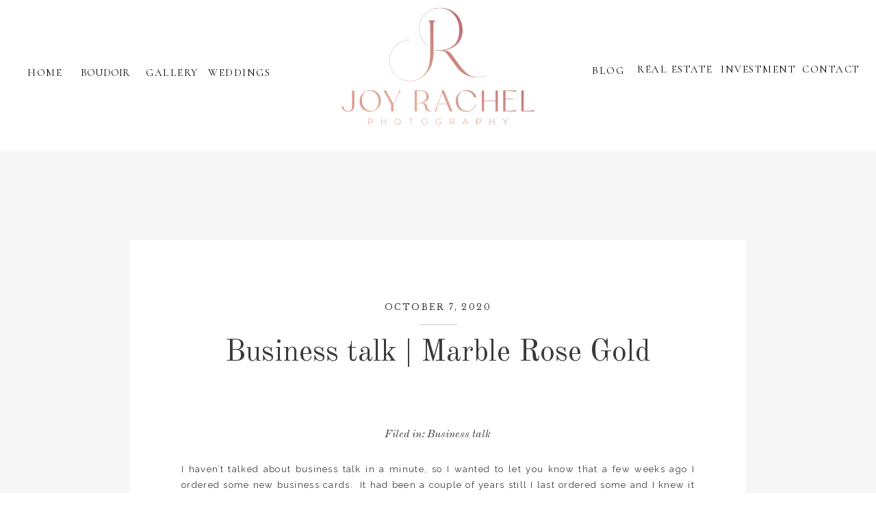

--- FILE ---
content_type: text/html; charset=UTF-8
request_url: https://joyrachelphotography.com/2020/10/07/business-talk-marble-rose-gold/
body_size: 22313
content:
<!DOCTYPE html>
<html lang="en-US" class="d">
<head>
<link rel="stylesheet" type="text/css" href="//lib.showit.co/engine/2.6.1/showit.css" />
<title>Business talk | Marble Rose Gold | JoyRachelPhotography.com</title>
<meta name='robots' content='max-image-preview:large' />

            <script data-no-defer="1" data-ezscrex="false" data-cfasync="false" data-pagespeed-no-defer data-cookieconsent="ignore">
                var ctPublicFunctions = {"_ajax_nonce":"ab62907fe2","_rest_nonce":"59cd8ff718","_ajax_url":"\/wp-admin\/admin-ajax.php","_rest_url":"https:\/\/joyrachelphotography.com\/wp-json\/","data__cookies_type":"native","data__ajax_type":"custom_ajax","data__bot_detector_enabled":1,"data__frontend_data_log_enabled":1,"cookiePrefix":"","wprocket_detected":false,"host_url":"joyrachelphotography.com","text__ee_click_to_select":"Click to select the whole data","text__ee_original_email":"The complete one is","text__ee_got_it":"Got it","text__ee_blocked":"Blocked","text__ee_cannot_connect":"Cannot connect","text__ee_cannot_decode":"Can not decode email. Unknown reason","text__ee_email_decoder":"CleanTalk email decoder","text__ee_wait_for_decoding":"The magic is on the way!","text__ee_decoding_process":"Please wait a few seconds while we decode the contact data."}
            </script>
        
            <script data-no-defer="1" data-ezscrex="false" data-cfasync="false" data-pagespeed-no-defer data-cookieconsent="ignore">
                var ctPublic = {"_ajax_nonce":"ab62907fe2","settings__forms__check_internal":"0","settings__forms__check_external":"0","settings__forms__force_protection":0,"settings__forms__search_test":"0","settings__data__bot_detector_enabled":1,"settings__sfw__anti_crawler":0,"blog_home":"https:\/\/joyrachelphotography.com\/","pixel__setting":"3","pixel__enabled":false,"pixel__url":"https:\/\/moderate11-v4.cleantalk.org\/pixel\/e338710002f3b1ff251a1009aefc11a7.gif","data__email_check_before_post":"1","data__email_check_exist_post":1,"data__cookies_type":"native","data__key_is_ok":true,"data__visible_fields_required":true,"wl_brandname":"Anti-Spam by CleanTalk","wl_brandname_short":"CleanTalk","ct_checkjs_key":2033615166,"emailEncoderPassKey":"bfed1d18accf164dbcbd40309df67ccb","bot_detector_forms_excluded":"W10=","advancedCacheExists":false,"varnishCacheExists":false,"wc_ajax_add_to_cart":false}
            </script>
        <link rel='dns-prefetch' href='//fd.cleantalk.org' />
<link rel="alternate" type="application/rss+xml" title="JoyRachelPhotography.com &raquo; Feed" href="https://joyrachelphotography.com/feed/" />
<link rel="alternate" type="application/rss+xml" title="JoyRachelPhotography.com &raquo; Comments Feed" href="https://joyrachelphotography.com/comments/feed/" />
<link rel="alternate" type="application/rss+xml" title="JoyRachelPhotography.com &raquo; Business talk | Marble Rose Gold Comments Feed" href="https://joyrachelphotography.com/2020/10/07/business-talk-marble-rose-gold/feed/" />
<script type="text/javascript">
/* <![CDATA[ */
window._wpemojiSettings = {"baseUrl":"https:\/\/s.w.org\/images\/core\/emoji\/16.0.1\/72x72\/","ext":".png","svgUrl":"https:\/\/s.w.org\/images\/core\/emoji\/16.0.1\/svg\/","svgExt":".svg","source":{"concatemoji":"https:\/\/joyrachelphotography.com\/wp-includes\/js\/wp-emoji-release.min.js?ver=6.8.3"}};
/*! This file is auto-generated */
!function(s,n){var o,i,e;function c(e){try{var t={supportTests:e,timestamp:(new Date).valueOf()};sessionStorage.setItem(o,JSON.stringify(t))}catch(e){}}function p(e,t,n){e.clearRect(0,0,e.canvas.width,e.canvas.height),e.fillText(t,0,0);var t=new Uint32Array(e.getImageData(0,0,e.canvas.width,e.canvas.height).data),a=(e.clearRect(0,0,e.canvas.width,e.canvas.height),e.fillText(n,0,0),new Uint32Array(e.getImageData(0,0,e.canvas.width,e.canvas.height).data));return t.every(function(e,t){return e===a[t]})}function u(e,t){e.clearRect(0,0,e.canvas.width,e.canvas.height),e.fillText(t,0,0);for(var n=e.getImageData(16,16,1,1),a=0;a<n.data.length;a++)if(0!==n.data[a])return!1;return!0}function f(e,t,n,a){switch(t){case"flag":return n(e,"\ud83c\udff3\ufe0f\u200d\u26a7\ufe0f","\ud83c\udff3\ufe0f\u200b\u26a7\ufe0f")?!1:!n(e,"\ud83c\udde8\ud83c\uddf6","\ud83c\udde8\u200b\ud83c\uddf6")&&!n(e,"\ud83c\udff4\udb40\udc67\udb40\udc62\udb40\udc65\udb40\udc6e\udb40\udc67\udb40\udc7f","\ud83c\udff4\u200b\udb40\udc67\u200b\udb40\udc62\u200b\udb40\udc65\u200b\udb40\udc6e\u200b\udb40\udc67\u200b\udb40\udc7f");case"emoji":return!a(e,"\ud83e\udedf")}return!1}function g(e,t,n,a){var r="undefined"!=typeof WorkerGlobalScope&&self instanceof WorkerGlobalScope?new OffscreenCanvas(300,150):s.createElement("canvas"),o=r.getContext("2d",{willReadFrequently:!0}),i=(o.textBaseline="top",o.font="600 32px Arial",{});return e.forEach(function(e){i[e]=t(o,e,n,a)}),i}function t(e){var t=s.createElement("script");t.src=e,t.defer=!0,s.head.appendChild(t)}"undefined"!=typeof Promise&&(o="wpEmojiSettingsSupports",i=["flag","emoji"],n.supports={everything:!0,everythingExceptFlag:!0},e=new Promise(function(e){s.addEventListener("DOMContentLoaded",e,{once:!0})}),new Promise(function(t){var n=function(){try{var e=JSON.parse(sessionStorage.getItem(o));if("object"==typeof e&&"number"==typeof e.timestamp&&(new Date).valueOf()<e.timestamp+604800&&"object"==typeof e.supportTests)return e.supportTests}catch(e){}return null}();if(!n){if("undefined"!=typeof Worker&&"undefined"!=typeof OffscreenCanvas&&"undefined"!=typeof URL&&URL.createObjectURL&&"undefined"!=typeof Blob)try{var e="postMessage("+g.toString()+"("+[JSON.stringify(i),f.toString(),p.toString(),u.toString()].join(",")+"));",a=new Blob([e],{type:"text/javascript"}),r=new Worker(URL.createObjectURL(a),{name:"wpTestEmojiSupports"});return void(r.onmessage=function(e){c(n=e.data),r.terminate(),t(n)})}catch(e){}c(n=g(i,f,p,u))}t(n)}).then(function(e){for(var t in e)n.supports[t]=e[t],n.supports.everything=n.supports.everything&&n.supports[t],"flag"!==t&&(n.supports.everythingExceptFlag=n.supports.everythingExceptFlag&&n.supports[t]);n.supports.everythingExceptFlag=n.supports.everythingExceptFlag&&!n.supports.flag,n.DOMReady=!1,n.readyCallback=function(){n.DOMReady=!0}}).then(function(){return e}).then(function(){var e;n.supports.everything||(n.readyCallback(),(e=n.source||{}).concatemoji?t(e.concatemoji):e.wpemoji&&e.twemoji&&(t(e.twemoji),t(e.wpemoji)))}))}((window,document),window._wpemojiSettings);
/* ]]> */
</script>
<style id='wp-emoji-styles-inline-css' type='text/css'>

	img.wp-smiley, img.emoji {
		display: inline !important;
		border: none !important;
		box-shadow: none !important;
		height: 1em !important;
		width: 1em !important;
		margin: 0 0.07em !important;
		vertical-align: -0.1em !important;
		background: none !important;
		padding: 0 !important;
	}
</style>
<link rel='stylesheet' id='wp-block-library-css' href='https://joyrachelphotography.com/wp-includes/css/dist/block-library/style.min.css?ver=6.8.3' type='text/css' media='all' />
<style id='classic-theme-styles-inline-css' type='text/css'>
/*! This file is auto-generated */
.wp-block-button__link{color:#fff;background-color:#32373c;border-radius:9999px;box-shadow:none;text-decoration:none;padding:calc(.667em + 2px) calc(1.333em + 2px);font-size:1.125em}.wp-block-file__button{background:#32373c;color:#fff;text-decoration:none}
</style>
<style id='global-styles-inline-css' type='text/css'>
:root{--wp--preset--aspect-ratio--square: 1;--wp--preset--aspect-ratio--4-3: 4/3;--wp--preset--aspect-ratio--3-4: 3/4;--wp--preset--aspect-ratio--3-2: 3/2;--wp--preset--aspect-ratio--2-3: 2/3;--wp--preset--aspect-ratio--16-9: 16/9;--wp--preset--aspect-ratio--9-16: 9/16;--wp--preset--color--black: #000000;--wp--preset--color--cyan-bluish-gray: #abb8c3;--wp--preset--color--white: #ffffff;--wp--preset--color--pale-pink: #f78da7;--wp--preset--color--vivid-red: #cf2e2e;--wp--preset--color--luminous-vivid-orange: #ff6900;--wp--preset--color--luminous-vivid-amber: #fcb900;--wp--preset--color--light-green-cyan: #7bdcb5;--wp--preset--color--vivid-green-cyan: #00d084;--wp--preset--color--pale-cyan-blue: #8ed1fc;--wp--preset--color--vivid-cyan-blue: #0693e3;--wp--preset--color--vivid-purple: #9b51e0;--wp--preset--gradient--vivid-cyan-blue-to-vivid-purple: linear-gradient(135deg,rgba(6,147,227,1) 0%,rgb(155,81,224) 100%);--wp--preset--gradient--light-green-cyan-to-vivid-green-cyan: linear-gradient(135deg,rgb(122,220,180) 0%,rgb(0,208,130) 100%);--wp--preset--gradient--luminous-vivid-amber-to-luminous-vivid-orange: linear-gradient(135deg,rgba(252,185,0,1) 0%,rgba(255,105,0,1) 100%);--wp--preset--gradient--luminous-vivid-orange-to-vivid-red: linear-gradient(135deg,rgba(255,105,0,1) 0%,rgb(207,46,46) 100%);--wp--preset--gradient--very-light-gray-to-cyan-bluish-gray: linear-gradient(135deg,rgb(238,238,238) 0%,rgb(169,184,195) 100%);--wp--preset--gradient--cool-to-warm-spectrum: linear-gradient(135deg,rgb(74,234,220) 0%,rgb(151,120,209) 20%,rgb(207,42,186) 40%,rgb(238,44,130) 60%,rgb(251,105,98) 80%,rgb(254,248,76) 100%);--wp--preset--gradient--blush-light-purple: linear-gradient(135deg,rgb(255,206,236) 0%,rgb(152,150,240) 100%);--wp--preset--gradient--blush-bordeaux: linear-gradient(135deg,rgb(254,205,165) 0%,rgb(254,45,45) 50%,rgb(107,0,62) 100%);--wp--preset--gradient--luminous-dusk: linear-gradient(135deg,rgb(255,203,112) 0%,rgb(199,81,192) 50%,rgb(65,88,208) 100%);--wp--preset--gradient--pale-ocean: linear-gradient(135deg,rgb(255,245,203) 0%,rgb(182,227,212) 50%,rgb(51,167,181) 100%);--wp--preset--gradient--electric-grass: linear-gradient(135deg,rgb(202,248,128) 0%,rgb(113,206,126) 100%);--wp--preset--gradient--midnight: linear-gradient(135deg,rgb(2,3,129) 0%,rgb(40,116,252) 100%);--wp--preset--font-size--small: 13px;--wp--preset--font-size--medium: 20px;--wp--preset--font-size--large: 36px;--wp--preset--font-size--x-large: 42px;--wp--preset--spacing--20: 0.44rem;--wp--preset--spacing--30: 0.67rem;--wp--preset--spacing--40: 1rem;--wp--preset--spacing--50: 1.5rem;--wp--preset--spacing--60: 2.25rem;--wp--preset--spacing--70: 3.38rem;--wp--preset--spacing--80: 5.06rem;--wp--preset--shadow--natural: 6px 6px 9px rgba(0, 0, 0, 0.2);--wp--preset--shadow--deep: 12px 12px 50px rgba(0, 0, 0, 0.4);--wp--preset--shadow--sharp: 6px 6px 0px rgba(0, 0, 0, 0.2);--wp--preset--shadow--outlined: 6px 6px 0px -3px rgba(255, 255, 255, 1), 6px 6px rgba(0, 0, 0, 1);--wp--preset--shadow--crisp: 6px 6px 0px rgba(0, 0, 0, 1);}:where(.is-layout-flex){gap: 0.5em;}:where(.is-layout-grid){gap: 0.5em;}body .is-layout-flex{display: flex;}.is-layout-flex{flex-wrap: wrap;align-items: center;}.is-layout-flex > :is(*, div){margin: 0;}body .is-layout-grid{display: grid;}.is-layout-grid > :is(*, div){margin: 0;}:where(.wp-block-columns.is-layout-flex){gap: 2em;}:where(.wp-block-columns.is-layout-grid){gap: 2em;}:where(.wp-block-post-template.is-layout-flex){gap: 1.25em;}:where(.wp-block-post-template.is-layout-grid){gap: 1.25em;}.has-black-color{color: var(--wp--preset--color--black) !important;}.has-cyan-bluish-gray-color{color: var(--wp--preset--color--cyan-bluish-gray) !important;}.has-white-color{color: var(--wp--preset--color--white) !important;}.has-pale-pink-color{color: var(--wp--preset--color--pale-pink) !important;}.has-vivid-red-color{color: var(--wp--preset--color--vivid-red) !important;}.has-luminous-vivid-orange-color{color: var(--wp--preset--color--luminous-vivid-orange) !important;}.has-luminous-vivid-amber-color{color: var(--wp--preset--color--luminous-vivid-amber) !important;}.has-light-green-cyan-color{color: var(--wp--preset--color--light-green-cyan) !important;}.has-vivid-green-cyan-color{color: var(--wp--preset--color--vivid-green-cyan) !important;}.has-pale-cyan-blue-color{color: var(--wp--preset--color--pale-cyan-blue) !important;}.has-vivid-cyan-blue-color{color: var(--wp--preset--color--vivid-cyan-blue) !important;}.has-vivid-purple-color{color: var(--wp--preset--color--vivid-purple) !important;}.has-black-background-color{background-color: var(--wp--preset--color--black) !important;}.has-cyan-bluish-gray-background-color{background-color: var(--wp--preset--color--cyan-bluish-gray) !important;}.has-white-background-color{background-color: var(--wp--preset--color--white) !important;}.has-pale-pink-background-color{background-color: var(--wp--preset--color--pale-pink) !important;}.has-vivid-red-background-color{background-color: var(--wp--preset--color--vivid-red) !important;}.has-luminous-vivid-orange-background-color{background-color: var(--wp--preset--color--luminous-vivid-orange) !important;}.has-luminous-vivid-amber-background-color{background-color: var(--wp--preset--color--luminous-vivid-amber) !important;}.has-light-green-cyan-background-color{background-color: var(--wp--preset--color--light-green-cyan) !important;}.has-vivid-green-cyan-background-color{background-color: var(--wp--preset--color--vivid-green-cyan) !important;}.has-pale-cyan-blue-background-color{background-color: var(--wp--preset--color--pale-cyan-blue) !important;}.has-vivid-cyan-blue-background-color{background-color: var(--wp--preset--color--vivid-cyan-blue) !important;}.has-vivid-purple-background-color{background-color: var(--wp--preset--color--vivid-purple) !important;}.has-black-border-color{border-color: var(--wp--preset--color--black) !important;}.has-cyan-bluish-gray-border-color{border-color: var(--wp--preset--color--cyan-bluish-gray) !important;}.has-white-border-color{border-color: var(--wp--preset--color--white) !important;}.has-pale-pink-border-color{border-color: var(--wp--preset--color--pale-pink) !important;}.has-vivid-red-border-color{border-color: var(--wp--preset--color--vivid-red) !important;}.has-luminous-vivid-orange-border-color{border-color: var(--wp--preset--color--luminous-vivid-orange) !important;}.has-luminous-vivid-amber-border-color{border-color: var(--wp--preset--color--luminous-vivid-amber) !important;}.has-light-green-cyan-border-color{border-color: var(--wp--preset--color--light-green-cyan) !important;}.has-vivid-green-cyan-border-color{border-color: var(--wp--preset--color--vivid-green-cyan) !important;}.has-pale-cyan-blue-border-color{border-color: var(--wp--preset--color--pale-cyan-blue) !important;}.has-vivid-cyan-blue-border-color{border-color: var(--wp--preset--color--vivid-cyan-blue) !important;}.has-vivid-purple-border-color{border-color: var(--wp--preset--color--vivid-purple) !important;}.has-vivid-cyan-blue-to-vivid-purple-gradient-background{background: var(--wp--preset--gradient--vivid-cyan-blue-to-vivid-purple) !important;}.has-light-green-cyan-to-vivid-green-cyan-gradient-background{background: var(--wp--preset--gradient--light-green-cyan-to-vivid-green-cyan) !important;}.has-luminous-vivid-amber-to-luminous-vivid-orange-gradient-background{background: var(--wp--preset--gradient--luminous-vivid-amber-to-luminous-vivid-orange) !important;}.has-luminous-vivid-orange-to-vivid-red-gradient-background{background: var(--wp--preset--gradient--luminous-vivid-orange-to-vivid-red) !important;}.has-very-light-gray-to-cyan-bluish-gray-gradient-background{background: var(--wp--preset--gradient--very-light-gray-to-cyan-bluish-gray) !important;}.has-cool-to-warm-spectrum-gradient-background{background: var(--wp--preset--gradient--cool-to-warm-spectrum) !important;}.has-blush-light-purple-gradient-background{background: var(--wp--preset--gradient--blush-light-purple) !important;}.has-blush-bordeaux-gradient-background{background: var(--wp--preset--gradient--blush-bordeaux) !important;}.has-luminous-dusk-gradient-background{background: var(--wp--preset--gradient--luminous-dusk) !important;}.has-pale-ocean-gradient-background{background: var(--wp--preset--gradient--pale-ocean) !important;}.has-electric-grass-gradient-background{background: var(--wp--preset--gradient--electric-grass) !important;}.has-midnight-gradient-background{background: var(--wp--preset--gradient--midnight) !important;}.has-small-font-size{font-size: var(--wp--preset--font-size--small) !important;}.has-medium-font-size{font-size: var(--wp--preset--font-size--medium) !important;}.has-large-font-size{font-size: var(--wp--preset--font-size--large) !important;}.has-x-large-font-size{font-size: var(--wp--preset--font-size--x-large) !important;}
:where(.wp-block-post-template.is-layout-flex){gap: 1.25em;}:where(.wp-block-post-template.is-layout-grid){gap: 1.25em;}
:where(.wp-block-columns.is-layout-flex){gap: 2em;}:where(.wp-block-columns.is-layout-grid){gap: 2em;}
:root :where(.wp-block-pullquote){font-size: 1.5em;line-height: 1.6;}
</style>
<link rel='stylesheet' id='cleantalk-public-css-css' href='https://joyrachelphotography.com/wp-content/plugins/cleantalk-spam-protect/css/cleantalk-public.min.css?ver=6.67_1762383432' type='text/css' media='all' />
<link rel='stylesheet' id='cleantalk-email-decoder-css-css' href='https://joyrachelphotography.com/wp-content/plugins/cleantalk-spam-protect/css/cleantalk-email-decoder.min.css?ver=6.67_1762383432' type='text/css' media='all' />
<script type="text/javascript" src="https://joyrachelphotography.com/wp-content/plugins/cleantalk-spam-protect/js/apbct-public-bundle.min.js?ver=6.67_1762383432" id="apbct-public-bundle.min-js-js"></script>
<script type="text/javascript" src="https://fd.cleantalk.org/ct-bot-detector-wrapper.js?ver=6.67" id="ct_bot_detector-js" defer="defer" data-wp-strategy="defer"></script>
<script type="text/javascript" src="https://joyrachelphotography.com/wp-includes/js/jquery/jquery.min.js?ver=3.7.1" id="jquery-core-js"></script>
<script type="text/javascript" src="https://joyrachelphotography.com/wp-includes/js/jquery/jquery-migrate.min.js?ver=3.4.1" id="jquery-migrate-js"></script>
<script type="text/javascript" src="https://joyrachelphotography.com/wp-content/plugins/showit/public/js/showit.js?ver=1765982834" id="si-script-js"></script>
<link rel="https://api.w.org/" href="https://joyrachelphotography.com/wp-json/" /><link rel="alternate" title="JSON" type="application/json" href="https://joyrachelphotography.com/wp-json/wp/v2/posts/4349" /><link rel="EditURI" type="application/rsd+xml" title="RSD" href="https://joyrachelphotography.com/xmlrpc.php?rsd" />
<link rel="canonical" href="https://joyrachelphotography.com/2020/10/07/business-talk-marble-rose-gold/" />
<link rel='shortlink' href='https://joyrachelphotography.com/?p=4349' />
<link rel="alternate" title="oEmbed (JSON)" type="application/json+oembed" href="https://joyrachelphotography.com/wp-json/oembed/1.0/embed?url=https%3A%2F%2Fjoyrachelphotography.com%2F2020%2F10%2F07%2Fbusiness-talk-marble-rose-gold%2F" />
<link rel="alternate" title="oEmbed (XML)" type="text/xml+oembed" href="https://joyrachelphotography.com/wp-json/oembed/1.0/embed?url=https%3A%2F%2Fjoyrachelphotography.com%2F2020%2F10%2F07%2Fbusiness-talk-marble-rose-gold%2F&#038;format=xml" />
		<script type="text/javascript" async defer data-pin-color="red"  data-pin-hover="true"
			src="https://joyrachelphotography.com/wp-content/plugins/pinterest-pin-it-button-on-image-hover-and-post/js/pinit.js"></script>
		<style type="text/css">.recentcomments a{display:inline !important;padding:0 !important;margin:0 !important;}</style><link rel="icon" href="https://joyrachelphotography.com/wp-content/uploads/sites/5494/2018/07/cropped-Instagram-1-32x32.png" sizes="32x32" />
<link rel="icon" href="https://joyrachelphotography.com/wp-content/uploads/sites/5494/2018/07/cropped-Instagram-1-192x192.png" sizes="192x192" />
<link rel="apple-touch-icon" href="https://joyrachelphotography.com/wp-content/uploads/sites/5494/2018/07/cropped-Instagram-1-180x180.png" />
<meta name="msapplication-TileImage" content="https://joyrachelphotography.com/wp-content/uploads/sites/5494/2018/07/cropped-Instagram-1-270x270.png" />

<meta charset="UTF-8" />
<meta name="viewport" content="width=device-width, initial-scale=1" />
<link rel="icon" type="image/png" href="//static.showit.co/200/nJeglV7XQBSfthGacfLNKg/77987/joy_rachel_photography_final-01.png" />
<link rel="preconnect" href="https://static.showit.co" />
<meta property="fb:app_id" content="362535720495549" />
<link rel="preconnect" href="https://fonts.googleapis.com">
<link rel="preconnect" href="https://fonts.gstatic.com" crossorigin>
<link href="https://fonts.googleapis.com/css?family=Cormorant:regular|Libre+Baskerville:regular|Old+Standard+TT:regular|Raleway:regular|Old+Standard+TT:italic|Quicksand:regular" rel="stylesheet" type="text/css"/>
<script id="init_data" type="application/json">
{"mobile":{"w":320},"desktop":{"w":1200,"defaultTrIn":{"type":"fade"},"defaultTrOut":{"type":"fade"},"bgFillType":"color","bgColor":"#000000:0"},"sid":"2t7a5x27sz2s8ad1h8a22g","break":768,"assetURL":"//static.showit.co","contactFormId":"77987/188716","cfAction":"aHR0cHM6Ly9jbGllbnRzZXJ2aWNlLnNob3dpdC5jb20vY29udGFjdGZvcm0=","sgAction":"aHR0cHM6Ly9jbGllbnRzZXJ2aWNlLnNob3dpdC5jby9zb2NpYWxncmlk","blockData":[{"slug":"sticky-menu","visible":"d","states":[{"d":{"bgFillType":"color","bgColor":"#000000:0","bgMediaType":"none"},"m":{"bgFillType":"color","bgColor":"#000000:0","bgMediaType":"none"},"slug":"open"}],"d":{"h":199,"w":1200,"locking":{"side":"t","scrollOffset":1},"stateTrIn":{"direction":"none"},"bgFillType":"color","bgColor":"#ffffff","bgMediaType":"none"},"m":{"h":48,"w":320,"locking":{"side":"t"},"stateTrIn":{"direction":"none"},"bgFillType":"color","bgColor":"#ffffff","bgMediaType":"none"},"stateTrans":[{}]},{"slug":"mobile-menu-closed","visible":"m","states":[],"d":{"h":267,"w":1200,"locking":{"side":"t"},"stateTrIn":{"type":"slide"},"stateTrOut":{"type":"slide"},"bgFillType":"color","bgColor":"#FFFFFF","bgMediaType":"none"},"m":{"h":48,"w":320,"locking":{"side":"t","scrollOffset":1},"bgFillType":"color","bgColor":"#FFFFFF","bgMediaType":"none"}},{"slug":"menu-buffer","visible":"a","states":[],"d":{"h":221,"w":1200,"locking":{"scrollOffset":1},"bgFillType":"color","bgColor":"colors-7","bgMediaType":"none"},"m":{"h":1,"w":320,"locking":{},"bgFillType":"color","bgColor":"colors-7","bgMediaType":"none"}},{"slug":"buffer","visible":"d","states":[],"d":{"h":123,"w":1200,"bgFillType":"color","bgColor":"colors-1","bgMediaType":"none"},"m":{"h":426,"w":320,"bgFillType":"color","bgColor":"colors-0","bgMediaType":"image","bgImage":{"key":"RjsFjfu1QBmdEDs99R7Thg/shared/engagement_1099.jpg","aspect_ratio":0.66667,"ext":"jpg","type":"asset","title":"engagement_1099"},"bgOpacity":80,"bgPos":"cm","bgScale":"cover","bgScroll":"p"}},{"slug":"title-and-date","visible":"a","states":[],"d":{"h":277,"w":1200,"locking":{"offset":100},"nature":"dH","bgFillType":"color","bgColor":"colors-1","bgMediaType":"none"},"m":{"h":137,"w":320,"nature":"dH","bgFillType":"color","bgColor":"colors-2","bgMediaType":"none"}},{"slug":"category","visible":"a","states":[],"d":{"h":35,"w":1200,"locking":{"offset":100},"nature":"dH","bgFillType":"color","bgColor":"colors-1","bgMediaType":"none"},"m":{"h":38,"w":320,"nature":"dH","bgFillType":"color","bgColor":"colors-2","bgMediaType":"none"}},{"slug":"post-content","visible":"a","states":[],"d":{"h":182,"w":1200,"locking":{"offset":100},"nature":"dH","bgFillType":"color","bgColor":"colors-1","bgMediaType":"none"},"m":{"h":219,"w":320,"nature":"dH","bgFillType":"color","bgColor":"colors-2","bgMediaType":"none"}},{"slug":"comment","visible":"a","states":[],"d":{"h":113,"w":1200,"nature":"dH","bgFillType":"color","bgColor":"colors-1","bgMediaType":"none"},"m":{"h":68,"w":320,"nature":"dH","bgFillType":"color","bgColor":"colors-2","bgMediaType":"none"}},{"slug":"existing-comments","visible":"a","states":[],"d":{"h":67,"w":1200,"nature":"dH","bgFillType":"color","bgColor":"colors-1","bgMediaType":"none"},"m":{"h":99,"w":320,"nature":"dH","bgFillType":"color","bgColor":"colors-2","bgMediaType":"none"}},{"slug":"comments-form","visible":"a","states":[],"d":{"h":149,"w":1200,"nature":"dH","bgFillType":"color","bgColor":"colors-1","bgMediaType":"none"},"m":{"h":140,"w":320,"nature":"dH","bgFillType":"color","bgColor":"colors-2","bgMediaType":"none"}},{"slug":"pagination","visible":"a","states":[],"d":{"h":135,"w":1200,"nature":"dH","bgFillType":"color","bgColor":"colors-1","bgMediaType":"none"},"m":{"h":105,"w":320,"nature":"dH","bgFillType":"color","bgColor":"colors-1","bgMediaType":"none"}},{"slug":"instagram","visible":"a","states":[],"d":{"h":485,"w":1200,"bgFillType":"color","bgColor":"colors-1","bgMediaType":"none"},"m":{"h":352,"w":320,"bgFillType":"color","bgColor":"colors-1","bgMediaType":"none"}},{"slug":"footer","visible":"a","states":[],"d":{"h":329,"w":1200,"bgFillType":"color","bgColor":"colors-1","bgMediaType":"none"},"m":{"h":626,"w":320,"bgFillType":"color","bgColor":"colors-1","bgMediaType":"none"}},{"slug":"footer-tab","visible":"a","states":[],"d":{"h":46,"w":1200,"bgFillType":"color","bgColor":"colors-7","bgMediaType":"none"},"m":{"h":67,"w":320,"bgFillType":"color","bgColor":"colors-7","bgMediaType":"none"}},{"slug":"mobile-menu-open","visible":"m","states":[],"d":{"h":200,"w":1200,"bgFillType":"color","bgColor":"colors-7","bgMediaType":"none"},"m":{"h":500,"w":320,"locking":{"side":"t"},"nature":"wH","bgFillType":"color","bgColor":"colors-1","bgMediaType":"none"}}],"elementData":[{"type":"text","visible":"d","id":"sticky-menu_open_0","blockId":"sticky-menu","m":{"x":111,"y":783,"w":61,"h":28,"a":0},"d":{"x":973,"y":88,"w":133,"h":40,"a":0,"lockH":"r"}},{"type":"text","visible":"d","id":"sticky-menu_open_1","blockId":"sticky-menu","m":{"x":89,"y":778,"w":76,"h":19,"a":0},"d":{"x":40,"y":93,"w":63,"h":30,"a":0,"lockH":"l"}},{"type":"text","visible":"d","id":"sticky-menu_open_2","blockId":"sticky-menu","m":{"x":111,"y":783,"w":61,"h":28,"a":0},"d":{"x":785,"y":90,"w":49,"h":31,"a":0,"lockH":"r"}},{"type":"text","visible":"d","id":"sticky-menu_open_3","blockId":"sticky-menu","m":{"x":111,"y":783,"w":61,"h":28,"a":0},"d":{"x":213,"y":93,"w":80,"h":33,"a":0,"lockH":"l"}},{"type":"text","visible":"d","id":"sticky-menu_open_4","blockId":"sticky-menu","m":{"x":111,"y":783,"w":61,"h":28,"a":0},"d":{"x":1092,"y":88,"w":83,"h":35,"a":0,"lockH":"r"}},{"type":"text","visible":"a","id":"sticky-menu_open_5","blockId":"sticky-menu","m":{"x":111,"y":8,"w":99,"h":33,"a":0},"d":{"x":94,"y":97,"w":119,"h":33,"a":0,"lockH":"l"}},{"type":"graphic","visible":"a","id":"sticky-menu_open_6","blockId":"sticky-menu","m":{"x":143,"y":7,"w":34,"h":34,"a":0},"d":{"x":361,"y":-8,"w":478,"h":210,"a":0},"c":{"key":"nJeglV7XQBSfthGacfLNKg/77987/joy_rachel_photography_final-01.png","aspect_ratio":1}},{"type":"text","visible":"d","id":"sticky-menu_open_7","blockId":"sticky-menu","m":{"x":111,"y":783,"w":61,"h":28,"a":0},"d":{"x":840,"y":88,"w":133,"h":40,"a":0,"lockH":"r"}},{"type":"text","visible":"d","id":"sticky-menu_open_8","blockId":"sticky-menu","m":{"x":111,"y":783,"w":61,"h":28,"a":0},"d":{"x":304,"y":93,"w":80,"h":33,"a":0,"lockH":"l"}},{"type":"text","visible":"d","id":"mobile-menu-closed_0","blockId":"mobile-menu-closed","m":{"x":114,"y":92,"w":91.8,"h":17,"a":0},"d":{"x":740.641,"y":179.59,"w":143.002,"h":19.016,"a":0}},{"type":"text","visible":"d","id":"mobile-menu-closed_1","blockId":"mobile-menu-closed","m":{"x":114,"y":92,"w":91.8,"h":17,"a":0},"d":{"x":740.641,"y":150.84,"w":143.002,"h":19.016,"a":0}},{"type":"text","visible":"d","id":"mobile-menu-closed_2","blockId":"mobile-menu-closed","m":{"x":114,"y":92,"w":91.8,"h":17,"a":0},"d":{"x":740.641,"y":122.089,"w":143.002,"h":19.016,"a":0}},{"type":"text","visible":"d","id":"mobile-menu-closed_3","blockId":"mobile-menu-closed","m":{"x":133,"y":39,"w":91.8,"h":17,"a":0},"d":{"x":740.642,"y":93.339,"w":143.002,"h":19.016,"a":0}},{"type":"text","visible":"d","id":"mobile-menu-closed_4","blockId":"mobile-menu-closed","m":{"x":111,"y":783,"w":61,"h":28,"a":0},"d":{"x":765.642,"y":56.964,"w":93,"h":25,"a":0}},{"type":"simple","visible":"d","id":"mobile-menu-closed_5","blockId":"mobile-menu-closed","m":{"x":48,"y":30,"w":224,"h":140,"a":0},"d":{"x":708,"y":58.034,"w":1,"h":146.002,"a":0}},{"type":"text","visible":"d","id":"mobile-menu-closed_6","blockId":"mobile-menu-closed","m":{"x":114,"y":92,"w":91.8,"h":17,"a":0},"d":{"x":523.497,"y":182.09,"w":153.006,"h":19.016,"a":0}},{"type":"text","visible":"d","id":"mobile-menu-closed_7","blockId":"mobile-menu-closed","m":{"x":114,"y":92,"w":91.8,"h":17,"a":0},"d":{"x":523.497,"y":153.507,"w":153.006,"h":19.016,"a":0}},{"type":"text","visible":"d","id":"mobile-menu-closed_8","blockId":"mobile-menu-closed","m":{"x":133,"y":39,"w":91.8,"h":17,"a":0},"d":{"x":523.497,"y":124.923,"w":153.006,"h":19.016,"a":0}},{"type":"text","visible":"d","id":"mobile-menu-closed_9","blockId":"mobile-menu-closed","m":{"x":114,"y":92,"w":91.8,"h":17,"a":0},"d":{"x":523.497,"y":96.34,"w":153.006,"h":19.016,"a":0}},{"type":"text","visible":"d","id":"mobile-menu-closed_10","blockId":"mobile-menu-closed","m":{"x":184,"y":778,"w":65,"h":19,"a":0},"d":{"x":560,"y":56.964,"w":80,"h":25,"a":0}},{"type":"simple","visible":"d","id":"mobile-menu-closed_11","blockId":"mobile-menu-closed","m":{"x":46,"y":38,"w":224,"h":140,"a":0},"d":{"x":492.971,"y":58.034,"w":1,"h":146.002,"a":0}},{"type":"text","visible":"d","id":"mobile-menu-closed_12","blockId":"mobile-menu-closed","m":{"x":114,"y":92,"w":91.8,"h":17,"a":0},"d":{"x":310.458,"y":182.09,"w":143.002,"h":19.016,"a":0}},{"type":"text","visible":"d","id":"mobile-menu-closed_13","blockId":"mobile-menu-closed","m":{"x":114,"y":92,"w":91.8,"h":17,"a":0},"d":{"x":310.458,"y":153.335,"w":143.002,"h":19.016,"a":0}},{"type":"text","visible":"d","id":"mobile-menu-closed_14","blockId":"mobile-menu-closed","m":{"x":114,"y":92,"w":91.8,"h":17,"a":0},"d":{"x":310.458,"y":124.578,"w":143.002,"h":19.016,"a":0}},{"type":"text","visible":"d","id":"mobile-menu-closed_15","blockId":"mobile-menu-closed","m":{"x":133,"y":39,"w":91.8,"h":17,"a":0},"d":{"x":330.658,"y":95.839,"w":102.6,"h":19,"a":0}},{"type":"text","visible":"d","id":"mobile-menu-closed_16","blockId":"mobile-menu-closed","m":{"x":89,"y":778,"w":76,"h":19,"a":0},"d":{"x":332.876,"y":56.964,"w":98,"h":25,"a":0}},{"type":"icon","visible":"d","id":"mobile-menu-closed_17","blockId":"mobile-menu-closed","m":{"x":270,"y":8,"w":43,"h":33,"a":0},"d":{"x":1148.667,"y":18,"w":29.014,"h":29.014,"a":0,"lockH":"r"},"pc":[{"type":"hide","block":"mobile-menu-closed"}]},{"type":"icon","visible":"m","id":"mobile-menu-closed_18","blockId":"mobile-menu-closed","m":{"x":270,"y":8,"w":43,"h":33,"a":0},"d":{"x":575,"y":14,"w":100,"h":100,"a":0},"pc":[{"type":"show","block":"mobile-menu-open"}]},{"type":"graphic","visible":"a","id":"mobile-menu-closed_19","blockId":"mobile-menu-closed","m":{"x":-17,"y":-19,"w":109,"h":87,"a":0},"d":{"x":507,"y":40,"w":187,"h":187,"a":0},"c":{"key":"nJeglV7XQBSfthGacfLNKg/77987/joy_rachel_photography_final-01.png","aspect_ratio":1}},{"type":"simple","visible":"d","id":"title-and-date_0","blockId":"title-and-date","m":{"x":48,"y":43,"w":224,"h":200.89999999999998,"a":0},"d":{"x":150,"y":7,"w":900,"h":274,"a":0,"lockV":"bs"}},{"type":"text","visible":"a","id":"title-and-date_1","blockId":"title-and-date","m":{"x":21,"y":63.333,"w":278,"h":79.013,"a":0},"d":{"x":262,"y":145,"w":676,"h":99,"a":0}},{"type":"text","visible":"a","id":"title-and-date_2","blockId":"title-and-date","m":{"x":46,"y":20.565,"w":227,"h":23,"a":0},"d":{"x":458.491,"y":94,"w":283.009,"h":24.008,"a":0}},{"type":"simple","visible":"a","id":"title-and-date_3","blockId":"title-and-date","m":{"x":136.993,"y":48.445,"w":46.014,"h":1.003,"a":0},"d":{"x":571.5,"y":129.569,"w":57,"h":1.014,"a":0}},{"type":"simple","visible":"d","id":"category_0","blockId":"category","m":{"x":48,"y":43,"w":224,"h":200.89999999999998,"a":0},"d":{"x":150,"y":-3,"w":900,"h":42,"a":0,"lockV":"bs"}},{"type":"text","visible":"a","id":"category_1","blockId":"category","m":{"x":25,"y":9,"w":266,"h":23,"a":0},"d":{"x":180,"y":5,"w":839.018,"h":27.023,"a":0}},{"type":"simple","visible":"d","id":"post-content_0","blockId":"post-content","m":{"x":48,"y":43,"w":224,"h":200.89999999999998,"a":0},"d":{"x":150,"y":-3,"w":900,"h":187,"a":0,"lockV":"bs"}},{"type":"text","visible":"a","id":"post-content_1","blockId":"post-content","m":{"x":25,"y":7,"w":270,"h":182,"a":0},"d":{"x":225,"y":18,"w":750,"h":104,"a":0}},{"type":"simple","visible":"d","id":"comment_0","blockId":"comment","m":{"x":48,"y":43,"w":224,"h":200.89999999999998,"a":0},"d":{"x":150,"y":-8,"w":900,"h":122,"a":0,"lockV":"bs"}},{"type":"text","visible":"a","id":"comment_1","blockId":"comment","m":{"x":25,"y":34.111,"w":198.013,"h":21,"a":0},"d":{"x":223.715,"y":29.279,"w":363.01,"h":31.019,"a":0},"pc":[{"type":"show","block":"existing-comments"},{"type":"show","block":"comments-form"}]},{"type":"simple","visible":"a","id":"comment_2","blockId":"comment","m":{"x":25,"y":17.445,"w":270,"h":1.003,"a":0},"d":{"x":225,"y":6.569,"w":750,"h":1.014,"a":0}},{"type":"simple","visible":"d","id":"existing-comments_0","blockId":"existing-comments","m":{"x":48,"y":43,"w":224,"h":200.89999999999998,"a":0},"d":{"x":150,"y":-5,"w":900,"h":80,"a":0,"lockV":"bs"}},{"type":"text","visible":"a","id":"existing-comments_1","blockId":"existing-comments","m":{"x":25,"y":7,"w":270,"h":87,"a":0},"d":{"x":225,"y":12,"w":750,"h":49,"a":0}},{"type":"simple","visible":"d","id":"comments-form_0","blockId":"comments-form","m":{"x":48,"y":43,"w":224,"h":200.89999999999998,"a":0},"d":{"x":150,"y":-4,"w":900,"h":153,"a":0,"lockV":"bs"}},{"type":"simple","visible":"a","id":"comments-form_1","blockId":"comments-form","m":{"x":25,"y":17.445,"w":270,"h":1.003,"a":0},"d":{"x":225,"y":23.569,"w":750,"h":1.014,"a":0}},{"type":"text","visible":"a","id":"comments-form_2","blockId":"comments-form","m":{"x":27,"y":32,"w":268,"h":86,"a":0},"d":{"x":225,"y":33,"w":750,"h":75,"a":0}},{"type":"text","visible":"a","id":"pagination_0","blockId":"pagination","m":{"x":24,"y":65,"w":274,"h":22,"a":0},"d":{"x":602,"y":54,"w":447,"h":25,"a":0}},{"type":"text","visible":"a","id":"pagination_1","blockId":"pagination","m":{"x":23,"y":31,"w":274,"h":22,"a":0},"d":{"x":152,"y":54,"w":441,"h":26,"a":0}},{"type":"icon","visible":"a","id":"pagination_2","blockId":"pagination","m":{"x":152,"y":277,"w":16,"h":16,"a":0},"d":{"x":585,"y":528.857,"w":28,"h":28,"a":0}},{"type":"graphic","visible":"d","id":"instagram_0","blockId":"instagram","m":{"x":0,"y":0,"w":130,"h":178,"a":0},"d":{"x":386,"y":239,"w":208,"h":209,"a":0},"c":{"key":"Oam3bNxYvADEGVa3DV8E4g/77987/dsc01189.jpg","aspect_ratio":1.5}},{"type":"graphic","visible":"a","id":"instagram_1","blockId":"instagram","m":{"x":-16,"y":209,"w":109,"h":109,"a":0},"d":{"x":159,"y":239,"w":208,"h":209,"a":0,"gs":{"t":"cover"}},"c":{"key":"xtzrCHZJrdnyF3LTwZCZGA/77987/dsc07263-enhanced-nr.jpg","aspect_ratio":0.66667}},{"type":"graphic","visible":"a","id":"instagram_2","blockId":"instagram","m":{"x":105,"y":209,"w":109,"h":109,"a":0},"d":{"x":-66,"y":239,"w":208,"h":209,"a":0},"c":{"key":"03KbxNudLEdERo7hd2njjg/77987/dsc03186-2.jpg","aspect_ratio":1.50013}},{"type":"graphic","visible":"a","id":"instagram_3","blockId":"instagram","m":{"x":227,"y":209,"w":109,"h":109,"a":0},"d":{"x":610,"y":241,"w":208,"h":209,"a":0},"c":{"key":"L60-t6oSadZ-t5m8GyD4WA/77987/dsc01768-4.jpg","aspect_ratio":0.66667}},{"type":"graphic","visible":"d","id":"instagram_4","blockId":"instagram","m":{"x":-16,"y":208,"w":109,"h":109,"a":0},"d":{"x":834,"y":239,"w":208,"h":209,"a":0,"gs":{"s":50}},"c":{"key":"XeniLtjdSHiCaBEJPbFnAA/77987/dsc02310.jpg","aspect_ratio":0.71672}},{"type":"simple","visible":"a","id":"instagram_5","blockId":"instagram","m":{"x":138,"y":83,"w":44,"h":1,"a":0},"d":{"x":571,"y":120,"w":59,"h":1,"a":0}},{"type":"text","visible":"a","id":"instagram_6","blockId":"instagram","m":{"x":25,"y":104,"w":271,"h":44,"a":0},"d":{"x":373,"y":141,"w":454,"h":85,"a":0}},{"type":"text","visible":"a","id":"instagram_7","blockId":"instagram","m":{"x":-24,"y":49,"w":368,"h":41,"a":0},"d":{"x":391,"y":73,"w":419,"h":30,"a":0}},{"type":"graphic","visible":"d","id":"instagram_8","blockId":"instagram","m":{"x":228,"y":208,"w":109,"h":109,"a":0},"d":{"x":1058,"y":238,"w":208,"h":209,"a":0,"gs":{"s":50}},"c":{"key":"1Ism130K2DtkltgEiay6aQ/77987/dsc00430.jpg","aspect_ratio":1.5}},{"type":"simple","visible":"a","id":"instagram_9","blockId":"instagram","m":{"x":40,"y":305,"w":270,"h":23,"a":0},"d":{"x":454,"y":435,"w":281,"h":30,"a":0}},{"type":"text","visible":"a","id":"instagram_10","blockId":"instagram","m":{"x":60,"y":305,"w":222,"h":20,"a":0},"d":{"x":451,"y":435,"w":299,"h":24,"a":0}},{"type":"text","visible":"a","id":"footer_0","blockId":"footer","m":{"x":113,"y":440,"w":92,"h":17,"a":0},"d":{"x":61,"y":276,"w":143,"h":19,"a":0}},{"type":"text","visible":"a","id":"footer_1","blockId":"footer","m":{"x":113,"y":416,"w":92,"h":17,"a":0},"d":{"x":61,"y":252,"w":143,"h":19,"a":0}},{"type":"text","visible":"a","id":"footer_2","blockId":"footer","m":{"x":113,"y":394,"w":92,"h":17,"a":0},"d":{"x":61,"y":228,"w":143,"h":19,"a":0}},{"type":"text","visible":"a","id":"footer_3","blockId":"footer","m":{"x":114.1,"y":287,"w":91.8,"h":17,"a":0},"d":{"x":61,"y":125,"w":143,"h":19,"a":0}},{"type":"text","visible":"a","id":"footer_4","blockId":"footer","m":{"x":27,"y":174,"w":276,"h":59,"a":0},"d":{"x":440,"y":46,"w":296,"h":33,"a":0}},{"type":"text","visible":"a","id":"footer_5","blockId":"footer","m":{"x":9,"y":16,"w":305,"h":183,"a":0},"d":{"x":216,"y":21,"w":751,"h":87,"a":0}},{"type":"icon","visible":"a","id":"footer_6","blockId":"footer","m":{"x":143,"y":578,"w":34,"h":36,"a":0},"d":{"x":1040,"y":181,"w":40,"h":38,"a":0}},{"type":"icon","visible":"a","id":"footer_7","blockId":"footer","m":{"x":149,"y":466,"w":20,"h":19,"a":0},"d":{"x":561,"y":126,"w":20,"h":20,"a":0}},{"type":"icon","visible":"a","id":"footer_8","blockId":"footer","m":{"x":83,"y":466,"w":20,"h":19,"a":0},"d":{"x":468,"y":125,"w":22,"h":22,"a":0}},{"type":"text","visible":"a","id":"footer_9","blockId":"footer","m":{"x":65,"y":530,"w":191,"h":41,"a":0},"d":{"x":980,"y":125,"w":178,"h":41,"a":0}},{"type":"text","visible":"a","id":"footer_10","blockId":"footer","m":{"x":63,"y":502,"w":204,"h":28,"a":0},"d":{"x":988,"y":82,"w":162,"h":25,"a":0}},{"type":"text","visible":"a","id":"footer_11","blockId":"footer","m":{"x":116,"y":261,"w":91,"h":20,"a":0},"d":{"x":76,"y":76,"w":128,"h":25,"a":0}},{"type":"icon","visible":"a","id":"footer_12","blockId":"footer","m":{"x":207,"y":466,"w":19,"h":18,"a":0},"d":{"x":646,"y":125,"w":21,"h":21,"a":0}},{"type":"text","visible":"a","id":"footer_13","blockId":"footer","m":{"x":113,"y":313,"w":97,"h":18,"a":0},"d":{"x":105,"y":149,"w":92,"h":17,"a":0}},{"type":"graphic","visible":"a","id":"footer_14","blockId":"footer","m":{"x":221,"y":261,"w":91,"h":87,"a":0},"d":{"x":796,"y":165,"w":144,"h":140,"a":0},"c":{"key":"10mmtjU8Q96u2klt1pSWjg/77987/ll_member_badge.png","aspect_ratio":1.01068}},{"type":"text","visible":"a","id":"footer_15","blockId":"footer","m":{"x":59,"y":485,"w":214,"h":52,"a":0},"d":{"x":444,"y":99,"w":254,"h":17,"a":0}},{"type":"graphic","visible":"a","id":"footer_16","blockId":"footer","m":{"x":4,"y":170,"w":99,"h":86,"a":0},"d":{"x":216,"y":160,"w":175,"h":154,"a":0},"c":{"key":"iu0oWAUHR3WPbbC8SYt66A/77987/sample_image_h150.jpg","aspect_ratio":1.15333}},{"type":"graphic","visible":"a","id":"footer_17","blockId":"footer","m":{"x":107,"y":170,"w":103,"h":87,"a":0},"d":{"x":406,"y":160,"w":175,"h":154,"a":0},"c":{"key":"Airenh0GNj7-TJi49xVFrg/77987/sample_image_h150_copy.jpg","aspect_ratio":1.15333}},{"type":"graphic","visible":"a","id":"footer_18","blockId":"footer","m":{"x":216,"y":170,"w":103,"h":87,"a":0},"d":{"x":592,"y":160,"w":175,"h":154,"a":0},"c":{"key":"KXPZRgsyERv2qJNVJ9Ku5A/77987/sample_image_h150_copy_2.jpg","aspect_ratio":1.15333}},{"type":"text","visible":"a","id":"footer_19","blockId":"footer","m":{"x":121,"y":339,"w":97,"h":18,"a":0},"d":{"x":94,"y":173,"w":92,"h":17,"a":0}},{"type":"text","visible":"a","id":"footer_20","blockId":"footer","m":{"x":124,"y":367,"w":97,"h":18,"a":0},"d":{"x":100,"y":202,"w":92,"h":17,"a":0}},{"type":"text","visible":"a","id":"footer-tab_0","blockId":"footer-tab","m":{"x":9,"y":30,"w":302,"h":20,"a":0},"d":{"x":386,"y":16,"w":374,"h":21,"a":0}},{"type":"text","visible":"a","id":"footer-tab_1","blockId":"footer-tab","m":{"x":85,"y":13,"w":146,"h":12,"a":0},"d":{"x":756,"y":15,"w":142,"h":21,"a":0}},{"type":"text","visible":"a","id":"footer-tab_2","blockId":"footer-tab","m":{"x":80,"y":46,"w":146,"h":12,"a":0},"d":{"x":755,"y":52,"w":142,"h":21,"a":0}},{"type":"text","visible":"m","id":"mobile-menu-open_0","blockId":"mobile-menu-open","m":{"x":85,"y":349,"w":144,"h":23,"a":0},"d":{"x":1093,"y":84,"w":38,"h":26,"a":0},"pc":[{"type":"hide","block":"mobile-menu-open"}]},{"type":"text","visible":"m","id":"mobile-menu-open_1","blockId":"mobile-menu-open","m":{"x":85,"y":316,"w":144,"h":23,"a":0},"d":{"x":983,"y":84,"w":65,"h":26,"a":0},"pc":[{"type":"hide","block":"mobile-menu-open"}]},{"type":"text","visible":"m","id":"mobile-menu-open_2","blockId":"mobile-menu-open","m":{"x":88,"y":257,"w":144,"h":23,"a":0},"d":{"x":885,"y":84,"w":60,"h":26,"a":0}},{"type":"text","visible":"m","id":"mobile-menu-open_3","blockId":"mobile-menu-open","m":{"x":89,"y":287,"w":144,"h":23,"a":0},"d":{"x":1093,"y":84,"w":38,"h":26,"a":0},"pc":[{"type":"hide","block":"mobile-menu-open"}]},{"type":"text","visible":"m","id":"mobile-menu-open_4","blockId":"mobile-menu-open","m":{"x":88,"y":161,"w":144,"h":23,"a":0},"d":{"x":795,"y":84,"w":52,"h":26,"a":0},"pc":[{"type":"hide","block":"mobile-menu-open"}]},{"type":"text","visible":"m","id":"mobile-menu-open_5","blockId":"mobile-menu-open","m":{"x":85,"y":127,"w":144,"h":23,"a":0},"d":{"x":705,"y":84,"w":52,"h":26,"a":0},"pc":[{"type":"hide","block":"mobile-menu-open"}]},{"type":"text","visible":"m","id":"mobile-menu-open_6","blockId":"mobile-menu-open","m":{"x":101,"y":83,"w":119,"h":31,"a":0},"d":{"x":332.876,"y":56.964,"w":98,"h":25,"a":0}},{"type":"icon","visible":"m","id":"mobile-menu-open_7","blockId":"mobile-menu-open","m":{"x":110,"y":384,"w":18,"h":18,"a":0},"d":{"x":654,"y":1235,"w":31,"h":31,"a":0}},{"type":"icon","visible":"m","id":"mobile-menu-open_8","blockId":"mobile-menu-open","m":{"x":152,"y":384,"w":18,"h":18,"a":0},"d":{"x":692.667,"y":1235,"w":31,"h":31,"a":0}},{"type":"icon","visible":"m","id":"mobile-menu-open_9","blockId":"mobile-menu-open","m":{"x":190,"y":386,"w":18,"h":18,"a":0},"d":{"x":731.333,"y":1235,"w":31,"h":31,"a":0}},{"type":"simple","visible":"m","id":"mobile-menu-open_10","blockId":"mobile-menu-open","m":{"x":0,"y":0,"w":319,"h":52,"a":0,"lockH":"s","lockV":"t"},"d":{"x":488,"y":-110,"w":480,"h":80,"a":0}},{"type":"icon","visible":"m","id":"mobile-menu-open_11","blockId":"mobile-menu-open","m":{"x":285,"y":15,"w":26,"h":20,"a":0,"lockV":"t"},"d":{"x":1148.667,"y":18,"w":29.014,"h":29.014,"a":0,"lockH":"r"},"pc":[{"type":"hide","block":"mobile-menu-open"}]},{"type":"text","visible":"a","id":"mobile-menu-open_12","blockId":"mobile-menu-open","m":{"x":17,"y":25,"w":302,"h":58,"a":0,"lockV":"t"},"d":{"x":31,"y":26,"w":122,"h":35,"a":0},"pc":[{"type":"hide","block":"mobile-menu-open"}]},{"type":"text","visible":"a","id":"mobile-menu-open_13","blockId":"mobile-menu-open","m":{"x":73,"y":224,"w":176,"h":33,"a":0},"d":{"x":521,"y":74,"w":159,"h":53,"a":0}},{"type":"text","visible":"a","id":"mobile-menu-open_14","blockId":"mobile-menu-open","m":{"x":111,"y":191,"w":99,"h":33,"a":0},"d":{"x":521,"y":74,"w":159,"h":53,"a":0}}]}
</script>
<link
rel="stylesheet"
type="text/css"
href="https://cdnjs.cloudflare.com/ajax/libs/animate.css/3.4.0/animate.min.css"
/>


<script src="//lib.showit.co/engine/2.6.1/showit-lib.min.js"></script>
<script src="//lib.showit.co/engine/2.6.1/showit.min.js"></script>
<script>

function initPage(){

}
</script>

<style id="si-page-css">
html.m {background-color:rgba(0,0,0,0);}
html.d {background-color:rgba(0,0,0,0);}
.d .se:has(.st-primary) {border-radius:10px;box-shadow:none;opacity:1;overflow:hidden;}
.d .st-primary {padding:10px 14px 10px 14px;border-width:0px;border-color:rgba(58,58,57,1);background-color:rgba(58,58,57,1);background-image:none;border-radius:inherit;transition-duration:0.5s;}
.d .st-primary span {color:rgba(255,255,255,1);font-family:'Libre Baskerville';font-weight:400;font-style:normal;font-size:12px;text-align:center;text-transform:uppercase;letter-spacing:0.2em;line-height:1.8;transition-duration:0.5s;}
.d .se:has(.st-primary:hover), .d .se:has(.trigger-child-hovers:hover .st-primary) {}
.d .st-primary.se-button:hover, .d .trigger-child-hovers:hover .st-primary.se-button {background-color:rgba(58,58,57,1);background-image:none;transition-property:background-color,background-image;}
.d .st-primary.se-button:hover span, .d .trigger-child-hovers:hover .st-primary.se-button span {}
.m .se:has(.st-primary) {border-radius:10px;box-shadow:none;opacity:1;overflow:hidden;}
.m .st-primary {padding:10px 14px 10px 14px;border-width:0px;border-color:rgba(58,58,57,1);background-color:rgba(58,58,57,1);background-image:none;border-radius:inherit;}
.m .st-primary span {color:rgba(255,255,255,1);font-family:'Libre Baskerville';font-weight:400;font-style:normal;font-size:12px;text-align:center;text-transform:uppercase;letter-spacing:0.2em;line-height:1.8;}
.d .se:has(.st-secondary) {border-radius:10px;box-shadow:none;opacity:1;overflow:hidden;}
.d .st-secondary {padding:10px 14px 10px 14px;border-width:2px;border-color:rgba(58,58,57,1);background-color:rgba(0,0,0,0);background-image:none;border-radius:inherit;transition-duration:0.5s;}
.d .st-secondary span {color:rgba(58,58,57,1);font-family:'Libre Baskerville';font-weight:400;font-style:normal;font-size:12px;text-align:center;text-transform:uppercase;letter-spacing:0.2em;line-height:1.8;transition-duration:0.5s;}
.d .se:has(.st-secondary:hover), .d .se:has(.trigger-child-hovers:hover .st-secondary) {}
.d .st-secondary.se-button:hover, .d .trigger-child-hovers:hover .st-secondary.se-button {border-color:rgba(58,58,57,0.7);background-color:rgba(0,0,0,0);background-image:none;transition-property:border-color,background-color,background-image;}
.d .st-secondary.se-button:hover span, .d .trigger-child-hovers:hover .st-secondary.se-button span {color:rgba(58,58,57,0.7);transition-property:color;}
.m .se:has(.st-secondary) {border-radius:10px;box-shadow:none;opacity:1;overflow:hidden;}
.m .st-secondary {padding:10px 14px 10px 14px;border-width:2px;border-color:rgba(58,58,57,1);background-color:rgba(0,0,0,0);background-image:none;border-radius:inherit;}
.m .st-secondary span {color:rgba(58,58,57,1);font-family:'Libre Baskerville';font-weight:400;font-style:normal;font-size:12px;text-align:center;text-transform:uppercase;letter-spacing:0.2em;line-height:1.8;}
.d .st-d-title,.d .se-wpt h1 {color:rgba(58,58,57,1);line-height:1.2;letter-spacing:0em;font-size:48px;text-align:center;font-family:'Old Standard TT';font-weight:400;font-style:normal;}
.d .se-wpt h1 {margin-bottom:30px;}
.d .st-d-title.se-rc a {color:rgba(58,58,57,1);}
.d .st-d-title.se-rc a:hover {text-decoration:underline;color:rgba(58,58,57,1);opacity:0.8;}
.m .st-m-title,.m .se-wpt h1 {color:rgba(58,58,57,1);line-height:1.2;letter-spacing:0em;font-size:28px;text-align:center;font-family:'Old Standard TT';font-weight:400;font-style:normal;}
.m .se-wpt h1 {margin-bottom:20px;}
.m .st-m-title.se-rc a {color:rgba(58,58,57,1);}
.m .st-m-title.se-rc a:hover {text-decoration:underline;color:rgba(58,58,57,1);opacity:0.8;}
.d .st-d-heading,.d .se-wpt h2 {color:rgba(58,58,57,1);line-height:1.2;letter-spacing:0em;font-size:30px;text-align:center;font-family:'Old Standard TT';font-weight:400;font-style:italic;}
.d .se-wpt h2 {margin-bottom:24px;}
.d .st-d-heading.se-rc a {color:rgba(58,58,57,1);}
.d .st-d-heading.se-rc a:hover {text-decoration:underline;color:rgba(58,58,57,1);opacity:0.8;}
.m .st-m-heading,.m .se-wpt h2 {color:rgba(58,58,57,1);line-height:1.2;letter-spacing:0em;font-size:24px;text-align:center;font-family:'Old Standard TT';font-weight:400;font-style:italic;}
.m .se-wpt h2 {margin-bottom:20px;}
.m .st-m-heading.se-rc a {color:rgba(58,58,57,1);}
.m .st-m-heading.se-rc a:hover {text-decoration:underline;color:rgba(58,58,57,1);opacity:0.8;}
.d .st-d-subheading,.d .se-wpt h3 {color:rgba(58,58,57,1);text-transform:uppercase;line-height:1.8;letter-spacing:0.2em;font-size:12px;text-align:center;font-family:'Libre Baskerville';font-weight:400;font-style:normal;}
.d .se-wpt h3 {margin-bottom:18px;}
.d .st-d-subheading.se-rc a {color:rgba(58,58,57,1);}
.d .st-d-subheading.se-rc a:hover {text-decoration:underline;color:rgba(58,58,57,1);opacity:0.8;}
.m .st-m-subheading,.m .se-wpt h3 {color:rgba(58,58,57,1);text-transform:uppercase;line-height:1.8;letter-spacing:0.2em;font-size:12px;text-align:center;font-family:'Libre Baskerville';font-weight:400;font-style:normal;}
.m .se-wpt h3 {margin-bottom:18px;}
.m .st-m-subheading.se-rc a {color:rgba(58,58,57,1);}
.m .st-m-subheading.se-rc a:hover {text-decoration:underline;color:rgba(58,58,57,1);opacity:0.8;}
.d .st-d-paragraph {color:rgba(58,58,57,1);line-height:1.8;letter-spacing:0.1em;font-size:12px;text-align:justify;font-family:'Raleway';font-weight:400;font-style:normal;}
.d .se-wpt p {margin-bottom:16px;}
.d .st-d-paragraph.se-rc a {color:rgba(58,58,57,1);}
.d .st-d-paragraph.se-rc a:hover {text-decoration:underline;color:rgba(58,58,57,1);opacity:0.8;}
.m .st-m-paragraph {color:rgba(58,58,57,1);line-height:1.4;letter-spacing:0.1em;font-size:13px;text-align:justify;font-family:'Raleway';font-weight:400;font-style:normal;}
.m .se-wpt p {margin-bottom:16px;}
.m .st-m-paragraph.se-rc a {color:rgba(58,58,57,1);}
.m .st-m-paragraph.se-rc a:hover {text-decoration:underline;color:rgba(58,58,57,1);opacity:0.8;}
.sib-sticky-menu {z-index:1;}
.m .sib-sticky-menu {height:48px;display:none;}
.d .sib-sticky-menu {height:199px;}
.m .sib-sticky-menu .ss-bg {background-color:rgba(255,255,255,1);}
.d .sib-sticky-menu .ss-bg {background-color:rgba(255,255,255,1);}
.m .sib-sticky-menu .sis-sticky-menu_open {background-color:rgba(0,0,0,0);}
.d .sib-sticky-menu .sis-sticky-menu_open {background-color:rgba(0,0,0,0);}
.d .sie-sticky-menu_open_0 {left:973px;top:88px;width:133px;height:40px;}
.m .sie-sticky-menu_open_0 {left:111px;top:783px;width:61px;height:28px;display:none;}
.d .sie-sticky-menu_open_0-text {color:rgba(0,0,0,1);font-size:15px;font-family:'Cormorant';font-weight:400;font-style:normal;}
.d .sie-sticky-menu_open_1 {left:40px;top:93px;width:63px;height:30px;}
.m .sie-sticky-menu_open_1 {left:89px;top:778px;width:76px;height:19px;display:none;}
.d .sie-sticky-menu_open_1-text {color:rgba(0,0,0,1);text-transform:uppercase;font-size:15px;font-family:'Cormorant';font-weight:400;font-style:normal;}
.m .sie-sticky-menu_open_1-text {font-size:11px;}
.d .sie-sticky-menu_open_2 {left:785px;top:90px;width:49px;height:31px;}
.m .sie-sticky-menu_open_2 {left:111px;top:783px;width:61px;height:28px;display:none;}
.d .sie-sticky-menu_open_2-text {color:rgba(0,0,0,1);text-transform:uppercase;font-size:15px;font-family:'Cormorant';font-weight:400;font-style:normal;}
.d .sie-sticky-menu_open_3 {left:213px;top:93px;width:80px;height:33px;}
.m .sie-sticky-menu_open_3 {left:111px;top:783px;width:61px;height:28px;display:none;}
.d .sie-sticky-menu_open_3-text {color:rgba(0,0,0,1);text-transform:uppercase;font-size:15px;font-family:'Cormorant';font-weight:400;font-style:normal;}
.d .sie-sticky-menu_open_4 {left:1092px;top:88px;width:83px;height:35px;}
.m .sie-sticky-menu_open_4 {left:111px;top:783px;width:61px;height:28px;display:none;}
.d .sie-sticky-menu_open_4-text {color:rgba(0,0,0,1);font-size:15px;font-family:'Cormorant';font-weight:400;font-style:normal;}
.d .sie-sticky-menu_open_5 {left:94px;top:97px;width:119px;height:33px;}
.m .sie-sticky-menu_open_5 {left:111px;top:8px;width:99px;height:33px;}
.d .sie-sticky-menu_open_5-text {color:rgba(0,0,0,1);text-transform:uppercase;font-size:15px;font-family:'Cormorant';font-weight:400;font-style:normal;}
.d .sie-sticky-menu_open_6 {left:361px;top:-8px;width:478px;height:210px;}
.m .sie-sticky-menu_open_6 {left:143px;top:7px;width:34px;height:34px;}
.d .sie-sticky-menu_open_6 .se-img {background-repeat:no-repeat;background-size:cover;background-position:50% 50%;border-radius:inherit;}
.m .sie-sticky-menu_open_6 .se-img {background-repeat:no-repeat;background-size:cover;background-position:50% 50%;border-radius:inherit;}
.d .sie-sticky-menu_open_7 {left:840px;top:88px;width:133px;height:40px;}
.m .sie-sticky-menu_open_7 {left:111px;top:783px;width:61px;height:28px;display:none;}
.d .sie-sticky-menu_open_7-text {color:rgba(0,0,0,1);font-size:15px;text-align:center;font-family:'Cormorant';font-weight:400;font-style:normal;}
.d .sie-sticky-menu_open_8 {left:304px;top:93px;width:80px;height:33px;}
.m .sie-sticky-menu_open_8 {left:111px;top:783px;width:61px;height:28px;display:none;}
.d .sie-sticky-menu_open_8-text {color:rgba(0,0,0,1);text-transform:uppercase;font-size:15px;font-family:'Cormorant';font-weight:400;font-style:normal;}
.sib-mobile-menu-closed {z-index:3;}
.m .sib-mobile-menu-closed {height:48px;}
.d .sib-mobile-menu-closed {height:267px;display:none;}
.m .sib-mobile-menu-closed .ss-bg {background-color:rgba(255,255,255,1);}
.d .sib-mobile-menu-closed .ss-bg {background-color:rgba(255,255,255,1);}
.d .sie-mobile-menu-closed_0 {left:740.641px;top:179.59px;width:143.002px;height:19.016px;}
.m .sie-mobile-menu-closed_0 {left:114px;top:92px;width:91.8px;height:17px;display:none;}
.d .sie-mobile-menu-closed_0-text {letter-spacing:0.1em;text-align:center;}
.d .sie-mobile-menu-closed_1 {left:740.641px;top:150.84px;width:143.002px;height:19.016px;}
.m .sie-mobile-menu-closed_1 {left:114px;top:92px;width:91.8px;height:17px;display:none;}
.d .sie-mobile-menu-closed_1-text {letter-spacing:0.1em;text-align:center;}
.d .sie-mobile-menu-closed_2 {left:740.641px;top:122.089px;width:143.002px;height:19.016px;}
.m .sie-mobile-menu-closed_2 {left:114px;top:92px;width:91.8px;height:17px;display:none;}
.d .sie-mobile-menu-closed_2-text {letter-spacing:0.1em;text-align:center;}
.d .sie-mobile-menu-closed_3 {left:740.642px;top:93.339px;width:143.002px;height:19.016px;}
.m .sie-mobile-menu-closed_3 {left:133px;top:39px;width:91.8px;height:17px;display:none;}
.d .sie-mobile-menu-closed_3-text {letter-spacing:0.1em;text-align:center;}
.d .sie-mobile-menu-closed_4 {left:765.642px;top:56.964px;width:93px;height:25px;}
.m .sie-mobile-menu-closed_4 {left:111px;top:783px;width:61px;height:28px;display:none;}
.d .sie-mobile-menu-closed_5 {left:708px;top:58.034px;width:1px;height:146.002px;}
.m .sie-mobile-menu-closed_5 {left:48px;top:30px;width:224px;height:140px;display:none;}
.d .sie-mobile-menu-closed_5 .se-simple:hover {}
.m .sie-mobile-menu-closed_5 .se-simple:hover {}
.d .sie-mobile-menu-closed_5 .se-simple {background-color:rgba(58,58,57,0.5);}
.m .sie-mobile-menu-closed_5 .se-simple {background-color:rgba(58,58,57,1);}
.d .sie-mobile-menu-closed_6 {left:523.497px;top:182.09px;width:153.006px;height:19.016px;}
.m .sie-mobile-menu-closed_6 {left:114px;top:92px;width:91.8px;height:17px;display:none;}
.d .sie-mobile-menu-closed_6-text {letter-spacing:0.1em;text-align:center;}
.d .sie-mobile-menu-closed_7 {left:523.497px;top:153.507px;width:153.006px;height:19.016px;}
.m .sie-mobile-menu-closed_7 {left:114px;top:92px;width:91.8px;height:17px;display:none;}
.d .sie-mobile-menu-closed_7-text {letter-spacing:0.1em;text-align:center;}
.d .sie-mobile-menu-closed_8 {left:523.497px;top:124.923px;width:153.006px;height:19.016px;}
.m .sie-mobile-menu-closed_8 {left:133px;top:39px;width:91.8px;height:17px;display:none;}
.d .sie-mobile-menu-closed_8-text {letter-spacing:0.1em;text-align:center;}
.d .sie-mobile-menu-closed_9 {left:523.497px;top:96.34px;width:153.006px;height:19.016px;}
.m .sie-mobile-menu-closed_9 {left:114px;top:92px;width:91.8px;height:17px;display:none;}
.d .sie-mobile-menu-closed_9-text {letter-spacing:0.1em;text-align:center;}
.d .sie-mobile-menu-closed_10 {left:560px;top:56.964px;width:80px;height:25px;}
.m .sie-mobile-menu-closed_10 {left:184px;top:778px;width:65px;height:19px;display:none;}
.m .sie-mobile-menu-closed_10-text {font-size:11px;}
.d .sie-mobile-menu-closed_11 {left:492.971px;top:58.034px;width:1px;height:146.002px;}
.m .sie-mobile-menu-closed_11 {left:46px;top:38px;width:224px;height:140px;display:none;}
.d .sie-mobile-menu-closed_11 .se-simple:hover {}
.m .sie-mobile-menu-closed_11 .se-simple:hover {}
.d .sie-mobile-menu-closed_11 .se-simple {background-color:rgba(58,58,57,0.5);}
.m .sie-mobile-menu-closed_11 .se-simple {background-color:rgba(58,58,57,1);}
.d .sie-mobile-menu-closed_12 {left:310.458px;top:182.09px;width:143.002px;height:19.016px;}
.m .sie-mobile-menu-closed_12 {left:114px;top:92px;width:91.8px;height:17px;display:none;}
.d .sie-mobile-menu-closed_12-text {letter-spacing:0.1em;text-align:center;}
.d .sie-mobile-menu-closed_13 {left:310.458px;top:153.335px;width:143.002px;height:19.016px;}
.m .sie-mobile-menu-closed_13 {left:114px;top:92px;width:91.8px;height:17px;display:none;}
.d .sie-mobile-menu-closed_13-text {letter-spacing:0.1em;text-align:center;}
.d .sie-mobile-menu-closed_14 {left:310.458px;top:124.578px;width:143.002px;height:19.016px;}
.m .sie-mobile-menu-closed_14 {left:114px;top:92px;width:91.8px;height:17px;display:none;}
.d .sie-mobile-menu-closed_14-text {letter-spacing:0.1em;text-align:center;}
.d .sie-mobile-menu-closed_15 {left:330.658px;top:95.839px;width:102.6px;height:19px;}
.m .sie-mobile-menu-closed_15 {left:133px;top:39px;width:91.8px;height:17px;display:none;}
.d .sie-mobile-menu-closed_15-text {letter-spacing:0.1em;text-align:center;}
.d .sie-mobile-menu-closed_16 {left:332.876px;top:56.964px;width:98px;height:25px;}
.m .sie-mobile-menu-closed_16 {left:89px;top:778px;width:76px;height:19px;display:none;}
.m .sie-mobile-menu-closed_16-text {font-size:11px;}
.d .sie-mobile-menu-closed_17 {left:1148.667px;top:18px;width:29.014px;height:29.014px;}
.m .sie-mobile-menu-closed_17 {left:270px;top:8px;width:43px;height:33px;display:none;}
.d .sie-mobile-menu-closed_17 svg {fill:rgba(58,58,57,1);}
.m .sie-mobile-menu-closed_17 svg {fill:rgba(58,58,57,1);}
.d .sie-mobile-menu-closed_18 {left:575px;top:14px;width:100px;height:100px;display:none;}
.m .sie-mobile-menu-closed_18 {left:270px;top:8px;width:43px;height:33px;}
.d .sie-mobile-menu-closed_18 svg {fill:rgba(255,255,255,1);}
.m .sie-mobile-menu-closed_18 svg {fill:rgba(58,58,57,1);}
.d .sie-mobile-menu-closed_19 {left:507px;top:40px;width:187px;height:187px;}
.m .sie-mobile-menu-closed_19 {left:-17px;top:-19px;width:109px;height:87px;}
.d .sie-mobile-menu-closed_19 .se-img {background-repeat:no-repeat;background-size:cover;background-position:50% 50%;border-radius:inherit;}
.m .sie-mobile-menu-closed_19 .se-img {background-repeat:no-repeat;background-size:cover;background-position:50% 50%;border-radius:inherit;}
.m .sib-menu-buffer {height:1px;}
.d .sib-menu-buffer {height:221px;}
.m .sib-menu-buffer .ss-bg {background-color:rgba(255,255,255,1);}
.d .sib-menu-buffer .ss-bg {background-color:rgba(255,255,255,1);}
.m .sib-buffer {height:426px;display:none;}
.d .sib-buffer {height:123px;}
.m .sib-buffer .ss-bg {background-color:rgba(58,58,57,1);}
.d .sib-buffer .ss-bg {background-color:rgba(247,247,247,1);}
.m .sib-title-and-date {height:137px;}
.d .sib-title-and-date {height:277px;}
.m .sib-title-and-date .ss-bg {background-color:rgba(255,255,255,1);}
.d .sib-title-and-date .ss-bg {background-color:rgba(247,247,247,1);}
.m .sib-title-and-date.sb-nm-dH .sc {height:137px;}
.d .sib-title-and-date.sb-nd-dH .sc {height:277px;}
.d .sie-title-and-date_0 {left:150px;top:7px;width:900px;height:274px;}
.m .sie-title-and-date_0 {left:48px;top:43px;width:224px;height:200.89999999999998px;display:none;}
.d .sie-title-and-date_0 .se-simple:hover {}
.m .sie-title-and-date_0 .se-simple:hover {}
.d .sie-title-and-date_0 .se-simple {background-color:rgba(255,255,255,1);}
.m .sie-title-and-date_0 .se-simple {background-color:rgba(58,58,57,1);}
.d .sie-title-and-date_1 {left:262px;top:145px;width:676px;height:99px;}
.m .sie-title-and-date_1 {left:21px;top:63.333px;width:278px;height:79.013px;}
.d .sie-title-and-date_1-text {font-size:44px;}
.m .sie-title-and-date_1-text {font-size:26px;}
.d .sie-title-and-date_2:hover {opacity:0.5;transition-duration:0.5s;transition-property:opacity;}
.m .sie-title-and-date_2:hover {opacity:0.5;transition-duration:0.5s;transition-property:opacity;}
.d .sie-title-and-date_2 {left:458.491px;top:94px;width:283.009px;height:24.008px;transition-duration:0.5s;transition-property:opacity;}
.m .sie-title-and-date_2 {left:46px;top:20.565px;width:227px;height:23px;transition-duration:0.5s;transition-property:opacity;}
.d .sie-title-and-date_2-text:hover {}
.m .sie-title-and-date_2-text:hover {}
.d .sie-title-and-date_2-text {text-align:center;}
.m .sie-title-and-date_2-text {font-size:10px;text-align:center;}
.d .sie-title-and-date_3 {left:571.5px;top:129.569px;width:57px;height:1.014px;}
.m .sie-title-and-date_3 {left:136.993px;top:48.445px;width:46.014px;height:1.003px;}
.d .sie-title-and-date_3 .se-simple:hover {}
.m .sie-title-and-date_3 .se-simple:hover {}
.d .sie-title-and-date_3 .se-simple {background-color:rgba(58,58,57,0.25);}
.m .sie-title-and-date_3 .se-simple {background-color:rgba(58,58,57,1);}
.m .sib-category {height:38px;}
.d .sib-category {height:35px;}
.m .sib-category .ss-bg {background-color:rgba(255,255,255,1);}
.d .sib-category .ss-bg {background-color:rgba(247,247,247,1);}
.m .sib-category.sb-nm-dH .sc {height:38px;}
.d .sib-category.sb-nd-dH .sc {height:35px;}
.d .sie-category_0 {left:150px;top:-3px;width:900px;height:42px;}
.m .sie-category_0 {left:48px;top:43px;width:224px;height:200.89999999999998px;display:none;}
.d .sie-category_0 .se-simple:hover {}
.m .sie-category_0 .se-simple:hover {}
.d .sie-category_0 .se-simple {background-color:rgba(255,255,255,1);}
.m .sie-category_0 .se-simple {background-color:rgba(58,58,57,1);}
.d .sie-category_1 {left:180px;top:5px;width:839.018px;height:27.023px;}
.m .sie-category_1 {left:25px;top:9px;width:266px;height:23px;}
.d .sie-category_1-text {font-size:16px;}
.m .sie-category_1-text {font-size:14px;overflow:hidden;text-overflow:ellipsis;white-space:nowrap;}
.m .sib-post-content {height:219px;}
.d .sib-post-content {height:182px;}
.m .sib-post-content .ss-bg {background-color:rgba(255,255,255,1);}
.d .sib-post-content .ss-bg {background-color:rgba(247,247,247,1);}
.m .sib-post-content.sb-nm-dH .sc {height:219px;}
.d .sib-post-content.sb-nd-dH .sc {height:182px;}
.d .sie-post-content_0 {left:150px;top:-3px;width:900px;height:187px;}
.m .sie-post-content_0 {left:48px;top:43px;width:224px;height:200.89999999999998px;display:none;}
.d .sie-post-content_0 .se-simple:hover {}
.m .sie-post-content_0 .se-simple:hover {}
.d .sie-post-content_0 .se-simple {background-color:rgba(255,255,255,1);}
.m .sie-post-content_0 .se-simple {background-color:rgba(58,58,57,1);}
.d .sie-post-content_1 {left:225px;top:18px;width:750px;height:104px;}
.m .sie-post-content_1 {left:25px;top:7px;width:270px;height:182px;}
.d .sie-post-content_1-text {font-size:13px;}
.m .sie-post-content_1-text {line-height:1.5;font-size:12px;text-align:left;}
.m .sib-comment {height:68px;}
.d .sib-comment {height:113px;}
.m .sib-comment .ss-bg {background-color:rgba(255,255,255,1);}
.d .sib-comment .ss-bg {background-color:rgba(247,247,247,1);}
.m .sib-comment.sb-nm-dH .sc {height:68px;}
.d .sib-comment.sb-nd-dH .sc {height:113px;}
.d .sie-comment_0 {left:150px;top:-8px;width:900px;height:122px;}
.m .sie-comment_0 {left:48px;top:43px;width:224px;height:200.89999999999998px;display:none;}
.d .sie-comment_0 .se-simple:hover {}
.m .sie-comment_0 .se-simple:hover {}
.d .sie-comment_0 .se-simple {background-color:rgba(255,255,255,1);}
.m .sie-comment_0 .se-simple {background-color:rgba(58,58,57,1);}
.d .sie-comment_1 {left:223.715px;top:29.279px;width:363.01px;height:31.019px;}
.m .sie-comment_1 {left:25px;top:34.111px;width:198.013px;height:21px;}
.d .sie-comment_1-text {text-align:left;}
.m .sie-comment_1-text {text-align:left;}
.d .sie-comment_2 {left:225px;top:6.569px;width:750px;height:1.014px;}
.m .sie-comment_2 {left:25px;top:17.445px;width:270px;height:1.003px;}
.d .sie-comment_2 .se-simple:hover {}
.m .sie-comment_2 .se-simple:hover {}
.d .sie-comment_2 .se-simple {background-color:rgba(58,58,57,0.25);}
.m .sie-comment_2 .se-simple {background-color:rgba(58,58,57,0.25);}
.m .sib-existing-comments {height:99px;display:none;}
.d .sib-existing-comments {height:67px;display:none;}
.m .sib-existing-comments .ss-bg {background-color:rgba(255,255,255,1);}
.d .sib-existing-comments .ss-bg {background-color:rgba(247,247,247,1);}
.m .sib-existing-comments.sb-nm-dH .sc {height:99px;}
.d .sib-existing-comments.sb-nd-dH .sc {height:67px;}
.d .sie-existing-comments_0 {left:150px;top:-5px;width:900px;height:80px;}
.m .sie-existing-comments_0 {left:48px;top:43px;width:224px;height:200.89999999999998px;display:none;}
.d .sie-existing-comments_0 .se-simple:hover {}
.m .sie-existing-comments_0 .se-simple:hover {}
.d .sie-existing-comments_0 .se-simple {background-color:rgba(255,255,255,1);}
.m .sie-existing-comments_0 .se-simple {background-color:rgba(58,58,57,1);}
.d .sie-existing-comments_1 {left:225px;top:12px;width:750px;height:49px;}
.m .sie-existing-comments_1 {left:25px;top:7px;width:270px;height:87px;}
.m .sie-existing-comments_1-text {font-size:12px;text-align:left;}
.m .sib-comments-form {height:140px;display:none;}
.d .sib-comments-form {height:149px;display:none;}
.m .sib-comments-form .ss-bg {background-color:rgba(255,255,255,1);}
.d .sib-comments-form .ss-bg {background-color:rgba(247,247,247,1);}
.m .sib-comments-form.sb-nm-dH .sc {height:140px;}
.d .sib-comments-form.sb-nd-dH .sc {height:149px;}
.d .sie-comments-form_0 {left:150px;top:-4px;width:900px;height:153px;}
.m .sie-comments-form_0 {left:48px;top:43px;width:224px;height:200.89999999999998px;display:none;}
.d .sie-comments-form_0 .se-simple:hover {}
.m .sie-comments-form_0 .se-simple:hover {}
.d .sie-comments-form_0 .se-simple {background-color:rgba(255,255,255,1);}
.m .sie-comments-form_0 .se-simple {background-color:rgba(58,58,57,1);}
.d .sie-comments-form_1 {left:225px;top:23.569px;width:750px;height:1.014px;}
.m .sie-comments-form_1 {left:25px;top:17.445px;width:270px;height:1.003px;}
.d .sie-comments-form_1 .se-simple:hover {}
.m .sie-comments-form_1 .se-simple:hover {}
.d .sie-comments-form_1 .se-simple {background-color:rgba(58,58,57,0.25);}
.m .sie-comments-form_1 .se-simple {background-color:rgba(58,58,57,1);}
.d .sie-comments-form_2 {left:225px;top:33px;width:750px;height:75px;}
.m .sie-comments-form_2 {left:27px;top:32px;width:268px;height:86px;}
.d .sie-comments-form_2-text {text-align:left;}
.m .sie-comments-form_2-text {font-size:12px;text-align:left;}
.m .sib-pagination {height:105px;}
.d .sib-pagination {height:135px;}
.m .sib-pagination .ss-bg {background-color:rgba(247,247,247,1);}
.d .sib-pagination .ss-bg {background-color:rgba(247,247,247,1);}
.m .sib-pagination.sb-nm-dH .sc {height:105px;}
.d .sib-pagination.sb-nd-dH .sc {height:135px;}
.d .sie-pagination_0:hover {opacity:0.6;transition-duration:0.5s;transition-property:opacity;}
.m .sie-pagination_0:hover {opacity:0.6;transition-duration:0.5s;transition-property:opacity;}
.d .sie-pagination_0 {left:602px;top:54px;width:447px;height:25px;transition-duration:0.5s;transition-property:opacity;}
.m .sie-pagination_0 {left:24px;top:65px;width:274px;height:22px;transition-duration:0.5s;transition-property:opacity;}
.d .sie-pagination_0-text:hover {}
.m .sie-pagination_0-text:hover {}
.d .sie-pagination_0-text {text-transform:none;letter-spacing:0.1em;font-size:14px;text-align:right;font-family:'Old Standard TT';font-weight:400;font-style:italic;}
.m .sie-pagination_0-text {text-transform:none;letter-spacing:0.1em;text-align:right;font-family:'Old Standard TT';font-weight:400;font-style:italic;overflow:hidden;text-overflow:ellipsis;white-space:nowrap;}
.d .sie-pagination_1:hover {opacity:1;transition-duration:0.5s;transition-property:opacity;}
.m .sie-pagination_1:hover {opacity:1;transition-duration:0.5s;transition-property:opacity;}
.d .sie-pagination_1 {left:152px;top:54px;width:441px;height:26px;transition-duration:0.5s;transition-property:opacity;}
.m .sie-pagination_1 {left:23px;top:31px;width:274px;height:22px;transition-duration:0.5s;transition-property:opacity;}
.d .sie-pagination_1-text:hover {}
.m .sie-pagination_1-text:hover {}
.d .sie-pagination_1-text {text-transform:none;letter-spacing:0.1em;font-size:14px;text-align:left;font-family:'Old Standard TT';font-weight:400;font-style:italic;}
.m .sie-pagination_1-text {text-transform:none;letter-spacing:0.1em;text-align:left;font-family:'Old Standard TT';font-weight:400;font-style:italic;overflow:hidden;text-overflow:ellipsis;white-space:nowrap;}
.d .sie-pagination_2 {left:585px;top:528.857px;width:28px;height:28px;}
.m .sie-pagination_2 {left:152px;top:277px;width:16px;height:16px;}
.d .sie-pagination_2 svg {fill:rgba(255,255,255,1);}
.m .sie-pagination_2 svg {fill:rgba(255,255,255,1);}
.m .sib-instagram {height:352px;}
.d .sib-instagram {height:485px;}
.m .sib-instagram .ss-bg {background-color:rgba(247,247,247,1);}
.d .sib-instagram .ss-bg {background-color:rgba(247,247,247,1);}
.d .sie-instagram_0 {left:386px;top:239px;width:208px;height:209px;}
.m .sie-instagram_0 {left:0px;top:0px;width:130px;height:178px;display:none;}
.d .sie-instagram_0 .se-img {background-repeat:no-repeat;background-size:cover;background-position:50% 50%;border-radius:inherit;}
.m .sie-instagram_0 .se-img {background-repeat:no-repeat;background-size:cover;background-position:50% 50%;border-radius:inherit;}
.d .sie-instagram_1 {left:159px;top:239px;width:208px;height:209px;}
.m .sie-instagram_1 {left:-16px;top:209px;width:109px;height:109px;}
.d .sie-instagram_1 .se-img {background-repeat:no-repeat;background-size:cover;background-position:50% 50%;border-radius:inherit;}
.m .sie-instagram_1 .se-img {background-repeat:no-repeat;background-size:cover;background-position:50% 50%;border-radius:inherit;}
.d .sie-instagram_2 {left:-66px;top:239px;width:208px;height:209px;}
.m .sie-instagram_2 {left:105px;top:209px;width:109px;height:109px;}
.d .sie-instagram_2 .se-img {background-repeat:no-repeat;background-size:cover;background-position:50% 50%;border-radius:inherit;}
.m .sie-instagram_2 .se-img {background-repeat:no-repeat;background-size:cover;background-position:50% 50%;border-radius:inherit;}
.d .sie-instagram_3 {left:610px;top:241px;width:208px;height:209px;}
.m .sie-instagram_3 {left:227px;top:209px;width:109px;height:109px;}
.d .sie-instagram_3 .se-img {background-repeat:no-repeat;background-size:cover;background-position:50% 50%;border-radius:inherit;}
.m .sie-instagram_3 .se-img {background-repeat:no-repeat;background-size:cover;background-position:50% 50%;border-radius:inherit;}
.d .sie-instagram_4 {left:834px;top:239px;width:208px;height:209px;}
.m .sie-instagram_4 {left:-16px;top:208px;width:109px;height:109px;display:none;}
.d .sie-instagram_4 .se-img {background-repeat:no-repeat;background-size:cover;background-position:50% 50%;border-radius:inherit;}
.m .sie-instagram_4 .se-img {background-repeat:no-repeat;background-size:cover;background-position:50% 50%;border-radius:inherit;}
.d .sie-instagram_5 {left:571px;top:120px;width:59px;height:1px;}
.m .sie-instagram_5 {left:138px;top:83px;width:44px;height:1px;}
.d .sie-instagram_5 .se-simple:hover {}
.m .sie-instagram_5 .se-simple:hover {}
.d .sie-instagram_5 .se-simple {background-color:rgba(58,58,57,0.25);}
.m .sie-instagram_5 .se-simple {background-color:rgba(58,58,57,0.5);}
.d .sie-instagram_6 {left:373px;top:141px;width:454px;height:85px;}
.m .sie-instagram_6 {left:25px;top:104px;width:271px;height:44px;}
.d .sie-instagram_6-text {text-align:center;overflow:hidden;}
.m .sie-instagram_6-text {font-size:12px;text-align:center;}
.d .sie-instagram_7 {left:391px;top:73px;width:419px;height:30px;}
.m .sie-instagram_7 {left:-24px;top:49px;width:368px;height:41px;}
.d .sie-instagram_7-text {letter-spacing:0.142em;font-size:23px;font-family:'Old Standard TT';font-weight:400;font-style:normal;}
.m .sie-instagram_7-text {letter-spacing:0.1em;font-size:18px;}
.d .sie-instagram_8 {left:1058px;top:238px;width:208px;height:209px;}
.m .sie-instagram_8 {left:228px;top:208px;width:109px;height:109px;display:none;}
.d .sie-instagram_8 .se-img {background-repeat:no-repeat;background-size:cover;background-position:50% 50%;border-radius:inherit;}
.m .sie-instagram_8 .se-img {background-repeat:no-repeat;background-size:cover;background-position:50% 50%;border-radius:inherit;}
.d .sie-instagram_9 {left:454px;top:435px;width:281px;height:30px;}
.m .sie-instagram_9 {left:40px;top:305px;width:270px;height:23px;}
.d .sie-instagram_9 .se-simple:hover {}
.m .sie-instagram_9 .se-simple:hover {}
.d .sie-instagram_9 .se-simple {background-color:rgba(255,232,228,1);}
.m .sie-instagram_9 .se-simple {background-color:rgba(255,232,228,1);}
.d .sie-instagram_10 {left:451px;top:435px;width:299px;height:24px;}
.m .sie-instagram_10 {left:60px;top:305px;width:222px;height:20px;}
.d .sie-instagram_10-text {color:rgba(58,58,57,1);text-transform:lowercase;letter-spacing:0.05em;font-size:18px;text-align:center;font-family:'Old Standard TT';font-weight:400;font-style:italic;}
.m .sie-instagram_10-text {color:rgba(58,58,57,1);text-transform:lowercase;letter-spacing:0.1em;font-size:15px;text-align:center;font-family:'Old Standard TT';font-weight:400;font-style:italic;}
.m .sib-footer {height:626px;}
.d .sib-footer {height:329px;}
.m .sib-footer .ss-bg {background-color:rgba(247,247,247,1);}
.d .sib-footer .ss-bg {background-color:rgba(247,247,247,1);}
.d .sie-footer_0 {left:61px;top:276px;width:143px;height:19px;}
.m .sie-footer_0 {left:113px;top:440px;width:92px;height:17px;}
.d .sie-footer_0-text {color:rgba(58,58,57,1);letter-spacing:0.1em;text-align:center;font-family:'Old Standard TT';font-weight:400;font-style:normal;}
.m .sie-footer_0-text {color:rgba(58,58,57,1);text-align:center;font-family:'Old Standard TT';font-weight:400;font-style:normal;}
.d .sie-footer_1 {left:61px;top:252px;width:143px;height:19px;}
.m .sie-footer_1 {left:113px;top:416px;width:92px;height:17px;}
.d .sie-footer_1-text {color:rgba(58,58,57,1);letter-spacing:0.1em;text-align:center;font-family:'Old Standard TT';font-weight:400;font-style:normal;}
.m .sie-footer_1-text {color:rgba(58,58,57,1);text-align:center;font-family:'Old Standard TT';font-weight:400;font-style:normal;}
.d .sie-footer_2 {left:61px;top:228px;width:143px;height:19px;}
.m .sie-footer_2 {left:113px;top:394px;width:92px;height:17px;}
.d .sie-footer_2-text {color:rgba(58,58,57,1);letter-spacing:0.1em;text-align:center;font-family:'Old Standard TT';font-weight:400;font-style:normal;}
.m .sie-footer_2-text {color:rgba(58,58,57,1);text-align:center;font-family:'Old Standard TT';font-weight:400;font-style:normal;}
.d .sie-footer_3 {left:61px;top:125px;width:143px;height:19px;}
.m .sie-footer_3 {left:114.1px;top:287px;width:91.8px;height:17px;}
.d .sie-footer_3-text {color:rgba(58,58,57,1);letter-spacing:0.1em;text-align:center;font-family:'Old Standard TT';font-weight:400;font-style:normal;}
.m .sie-footer_3-text {color:rgba(58,58,57,1);text-align:center;font-family:'Old Standard TT';font-weight:400;font-style:normal;}
.d .sie-footer_4 {left:440px;top:46px;width:296px;height:33px;}
.m .sie-footer_4 {left:27px;top:174px;width:276px;height:59px;}
.d .sie-footer_4-text {color:rgba(58,58,57,1);letter-spacing:0.2em;font-size:30px;font-family:'Old Standard TT';font-weight:400;font-style:normal;}
.m .sie-footer_4-text {color:rgba(58,58,57,1);letter-spacing:0.1em;font-size:28px;}
.d .sie-footer_5 {left:216px;top:21px;width:751px;height:87px;}
.m .sie-footer_5 {left:9px;top:16px;width:305px;height:183px;}
.d .sie-footer_5-text {color:rgba(70,70,70,1);line-height:2;letter-spacing:0.1em;font-size:12px;text-align:center;font-family:'Raleway';font-weight:400;font-style:normal;}
.m .sie-footer_5-text {color:rgba(58,58,57,1);font-size:12px;text-align:center;}
.d .sie-footer_6 {left:1040px;top:181px;width:40px;height:38px;}
.m .sie-footer_6 {left:143px;top:578px;width:34px;height:36px;}
.d .sie-footer_6 svg {fill:rgba(225,212,212,1);}
.m .sie-footer_6 svg {fill:rgba(58,58,57,1);}
.d .sie-footer_7 {left:561px;top:126px;width:20px;height:20px;}
.m .sie-footer_7 {left:149px;top:466px;width:20px;height:19px;}
.d .sie-footer_7 svg {fill:rgba(58,58,57,1);}
.m .sie-footer_7 svg {fill:rgba(58,58,57,1);}
.d .sie-footer_8 {left:468px;top:125px;width:22px;height:22px;}
.m .sie-footer_8 {left:83px;top:466px;width:20px;height:19px;}
.d .sie-footer_8 svg {fill:rgba(58,58,57,1);}
.m .sie-footer_8 svg {fill:rgba(58,58,57,1);}
.d .sie-footer_9 {left:980px;top:125px;width:178px;height:41px;}
.m .sie-footer_9 {left:65px;top:530px;width:191px;height:41px;}
.d .sie-footer_9-text {text-align:center;}
.m .sie-footer_9-text {color:rgba(58,58,57,1);text-align:center;}
.d .sie-footer_10 {left:988px;top:82px;width:162px;height:25px;}
.m .sie-footer_10 {left:63px;top:502px;width:204px;height:28px;}
.d .sie-footer_10-text {color:rgba(58,58,57,1);letter-spacing:0.15em;font-family:'Libre Baskerville';font-weight:400;font-style:normal;}
.m .sie-footer_10-text {color:rgba(58,58,57,1);}
.d .sie-footer_11 {left:76px;top:76px;width:128px;height:25px;}
.m .sie-footer_11 {left:116px;top:261px;width:91px;height:20px;}
.d .sie-footer_11-text {color:rgba(58,58,57,1);letter-spacing:0.15em;font-family:'Libre Baskerville';font-weight:400;font-style:normal;}
.m .sie-footer_11-text {color:rgba(58,58,57,1);font-size:11px;}
.d .sie-footer_12 {left:646px;top:125px;width:21px;height:21px;}
.m .sie-footer_12 {left:207px;top:466px;width:19px;height:18px;}
.d .sie-footer_12 svg {fill:rgba(58,58,57,1);}
.m .sie-footer_12 svg {fill:rgba(58,58,57,1);}
.d .sie-footer_13 {left:105px;top:149px;width:92px;height:17px;}
.m .sie-footer_13 {left:113px;top:313px;width:97px;height:18px;}
.d .sie-footer_13-text {font-family:'Old Standard TT';font-weight:400;font-style:normal;}
.m .sie-footer_13-text {text-align:center;font-family:'Old Standard TT';font-weight:400;font-style:normal;}
.d .sie-footer_14 {left:796px;top:165px;width:144px;height:140px;}
.m .sie-footer_14 {left:221px;top:261px;width:91px;height:87px;}
.d .sie-footer_14 .se-img {background-repeat:no-repeat;background-size:cover;background-position:50% 50%;border-radius:inherit;}
.m .sie-footer_14 .se-img {background-repeat:no-repeat;background-size:cover;background-position:50% 50%;border-radius:inherit;}
.d .sie-footer_15 {left:444px;top:99px;width:254px;height:17px;}
.m .sie-footer_15 {left:59px;top:485px;width:214px;height:52px;}
.m .sie-footer_15-text {font-family:'Old Standard TT';font-weight:400;font-style:normal;}
.d .sie-footer_16 {left:216px;top:160px;width:175px;height:154px;}
.m .sie-footer_16 {left:4px;top:170px;width:99px;height:86px;}
.d .sie-footer_16 .se-img {background-repeat:no-repeat;background-size:cover;background-position:50% 50%;border-radius:inherit;}
.m .sie-footer_16 .se-img {background-repeat:no-repeat;background-size:cover;background-position:50% 50%;border-radius:inherit;}
.d .sie-footer_17 {left:406px;top:160px;width:175px;height:154px;}
.m .sie-footer_17 {left:107px;top:170px;width:103px;height:87px;}
.d .sie-footer_17 .se-img {background-repeat:no-repeat;background-size:cover;background-position:50% 50%;border-radius:inherit;}
.m .sie-footer_17 .se-img {background-repeat:no-repeat;background-size:cover;background-position:50% 50%;border-radius:inherit;}
.d .sie-footer_18 {left:592px;top:160px;width:175px;height:154px;}
.m .sie-footer_18 {left:216px;top:170px;width:103px;height:87px;}
.d .sie-footer_18 .se-img {background-repeat:no-repeat;background-size:cover;background-position:50% 50%;border-radius:inherit;}
.m .sie-footer_18 .se-img {background-repeat:no-repeat;background-size:cover;background-position:50% 50%;border-radius:inherit;}
.d .sie-footer_19 {left:94px;top:173px;width:92px;height:17px;}
.m .sie-footer_19 {left:121px;top:339px;width:97px;height:18px;}
.d .sie-footer_19-text {font-family:'Old Standard TT';font-weight:400;font-style:normal;}
.m .sie-footer_19-text {font-family:'Old Standard TT';font-weight:400;font-style:normal;}
.d .sie-footer_20 {left:100px;top:202px;width:92px;height:17px;}
.m .sie-footer_20 {left:124px;top:367px;width:97px;height:18px;}
.d .sie-footer_20-text {font-family:'Old Standard TT';font-weight:400;font-style:normal;}
.m .sie-footer_20-text {font-family:'Old Standard TT';font-weight:400;font-style:normal;}
.m .sib-footer-tab {height:67px;}
.d .sib-footer-tab {height:46px;}
.m .sib-footer-tab .ss-bg {background-color:rgba(255,255,255,1);}
.d .sib-footer-tab .ss-bg {background-color:rgba(255,255,255,1);}
.d .sie-footer-tab_0 {left:386px;top:16px;width:374px;height:21px;}
.m .sie-footer-tab_0 {left:9px;top:30px;width:302px;height:20px;}
.d .sie-footer-tab_0-text {color:rgba(58,58,57,1);letter-spacing:0.2em;font-size:8px;text-align:center;font-family:'Libre Baskerville';font-weight:400;font-style:normal;}
.m .sie-footer-tab_0-text {color:rgba(58,58,57,1);font-size:8px;text-align:center;}
.d .sie-footer-tab_1 {left:756px;top:15px;width:142px;height:21px;}
.m .sie-footer-tab_1 {left:85px;top:13px;width:146px;height:12px;}
.d .sie-footer-tab_1-text {color:rgba(58,58,57,1);letter-spacing:0.2em;font-size:8px;text-align:left;font-family:'Libre Baskerville';font-weight:400;font-style:normal;}
.m .sie-footer-tab_1-text {color:rgba(58,58,57,1);font-size:8px;text-align:center;}
.d .sie-footer-tab_2 {left:755px;top:52px;width:142px;height:21px;}
.m .sie-footer-tab_2 {left:80px;top:46px;width:146px;height:12px;}
.d .sie-footer-tab_2-text {color:rgba(58,58,57,1);letter-spacing:0.2em;font-size:8px;text-align:left;font-family:'Libre Baskerville';font-weight:400;font-style:normal;}
.m .sie-footer-tab_2-text {color:rgba(58,58,57,1);font-size:8px;text-align:center;}
.sib-mobile-menu-open {z-index:5;}
.m .sib-mobile-menu-open {height:500px;display:none;}
.d .sib-mobile-menu-open {height:200px;display:none;}
.m .sib-mobile-menu-open .ss-bg {background-color:rgba(247,247,247,1);}
.d .sib-mobile-menu-open .ss-bg {background-color:rgba(255,255,255,1);}
.m .sib-mobile-menu-open.sb-nm-wH .sc {height:500px;}
.d .sie-mobile-menu-open_0 {left:1093px;top:84px;width:38px;height:26px;display:none;}
.m .sie-mobile-menu-open_0 {left:85px;top:349px;width:144px;height:23px;}
.m .sie-mobile-menu-open_0-text {line-height:1;font-size:16px;}
.d .sie-mobile-menu-open_1 {left:983px;top:84px;width:65px;height:26px;display:none;}
.m .sie-mobile-menu-open_1 {left:85px;top:316px;width:144px;height:23px;}
.m .sie-mobile-menu-open_1-text {text-transform:none;line-height:1;letter-spacing:0em;font-size:16px;font-family:'Old Standard TT';font-weight:400;font-style:normal;}
.d .sie-mobile-menu-open_2 {left:885px;top:84px;width:60px;height:26px;display:none;}
.m .sie-mobile-menu-open_2 {left:88px;top:257px;width:144px;height:23px;}
.m .sie-mobile-menu-open_2-text {text-transform:none;line-height:1;letter-spacing:0em;font-size:16px;font-family:'Old Standard TT';font-weight:400;font-style:normal;}
.d .sie-mobile-menu-open_3 {left:1093px;top:84px;width:38px;height:26px;display:none;}
.m .sie-mobile-menu-open_3 {left:89px;top:287px;width:144px;height:23px;}
.m .sie-mobile-menu-open_3-text {text-transform:none;line-height:1;letter-spacing:0em;font-size:16px;font-family:'Old Standard TT';font-weight:400;font-style:normal;}
.d .sie-mobile-menu-open_4 {left:795px;top:84px;width:52px;height:26px;display:none;}
.m .sie-mobile-menu-open_4 {left:88px;top:161px;width:144px;height:23px;}
.m .sie-mobile-menu-open_4-text {text-transform:none;line-height:1;letter-spacing:0em;font-size:16px;font-family:'Old Standard TT';font-weight:400;font-style:normal;}
.d .sie-mobile-menu-open_5 {left:705px;top:84px;width:52px;height:26px;display:none;}
.m .sie-mobile-menu-open_5 {left:85px;top:127px;width:144px;height:23px;}
.m .sie-mobile-menu-open_5-text {line-height:1;font-size:16px;}
.d .sie-mobile-menu-open_6 {left:332.876px;top:56.964px;width:98px;height:25px;display:none;}
.m .sie-mobile-menu-open_6 {left:101px;top:83px;width:119px;height:31px;}
.m .sie-mobile-menu-open_6-text {font-size:22px;}
.d .sie-mobile-menu-open_7 {left:654px;top:1235px;width:31px;height:31px;display:none;}
.m .sie-mobile-menu-open_7 {left:110px;top:384px;width:18px;height:18px;}
.d .sie-mobile-menu-open_7 svg {fill:rgba(58,58,57,1);}
.m .sie-mobile-menu-open_7 svg {fill:rgba(58,58,57,1);}
.d .sie-mobile-menu-open_8 {left:692.667px;top:1235px;width:31px;height:31px;display:none;}
.m .sie-mobile-menu-open_8 {left:152px;top:384px;width:18px;height:18px;}
.d .sie-mobile-menu-open_8 svg {fill:rgba(58,58,57,1);}
.m .sie-mobile-menu-open_8 svg {fill:rgba(58,58,57,1);}
.d .sie-mobile-menu-open_9 {left:731.333px;top:1235px;width:31px;height:31px;display:none;}
.m .sie-mobile-menu-open_9 {left:190px;top:386px;width:18px;height:18px;}
.d .sie-mobile-menu-open_9 svg {fill:rgba(58,58,57,1);}
.m .sie-mobile-menu-open_9 svg {fill:rgba(58,58,57,1);}
.d .sie-mobile-menu-open_10 {left:488px;top:-110px;width:480px;height:80px;display:none;}
.m .sie-mobile-menu-open_10 {left:0px;top:0px;width:319px;height:52px;}
.d .sie-mobile-menu-open_10 .se-simple:hover {}
.m .sie-mobile-menu-open_10 .se-simple:hover {}
.d .sie-mobile-menu-open_10 .se-simple {background-color:rgba(58,58,57,1);}
.m .sie-mobile-menu-open_10 .se-simple {background-color:rgba(255,255,255,1);}
.d .sie-mobile-menu-open_11 {left:1148.667px;top:18px;width:29.014px;height:29.014px;display:none;}
.m .sie-mobile-menu-open_11 {left:285px;top:15px;width:26px;height:20px;}
.d .sie-mobile-menu-open_11 svg {fill:rgba(58,58,57,1);}
.m .sie-mobile-menu-open_11 svg {fill:rgba(58,58,57,1);}
.d .sie-mobile-menu-open_12 {left:31px;top:26px;width:122px;height:35px;}
.m .sie-mobile-menu-open_12 {left:17px;top:25px;width:302px;height:58px;}
.d .sie-mobile-menu-open_12-text {letter-spacing:0.1em;font-size:20px;}
.m .sie-mobile-menu-open_12-text {text-transform:none;letter-spacing:0.2em;font-size:12px;text-align:left;font-family:'Quicksand';font-weight:400;font-style:normal;}
.d .sie-mobile-menu-open_13 {left:521px;top:74px;width:159px;height:53px;}
.m .sie-mobile-menu-open_13 {left:73px;top:224px;width:176px;height:33px;}
.d .sie-mobile-menu-open_13-text {font-size:48px;}
.m .sie-mobile-menu-open_13-text {font-size:16px;}
.d .sie-mobile-menu-open_14 {left:521px;top:74px;width:159px;height:53px;}
.m .sie-mobile-menu-open_14 {left:111px;top:191px;width:99px;height:33px;}
.d .sie-mobile-menu-open_14-text {font-size:48px;}
.m .sie-mobile-menu-open_14-text {font-size:16px;}
body {
-webkit-font-smoothing:antialiased;
-moz-osx-font-smoothing:grayscale;
}
</style>



</head>
<body class="wp-singular post-template-default single single-post postid-4349 single-format-standard wp-embed-responsive wp-theme-showit wp-child-theme-showit">
<div id="fb-root"></div>
<script>(function(d, s, id) {
var js, fjs = d.getElementsByTagName(s)[0];
if (d.getElementById(id)) return;
js = d.createElement(s); js.id = id;
js.src = "//connect.facebook.net/en_US/sdk.js#xfbml=1&version=v2.5&appId=362535720495549";
fjs.parentNode.insertBefore(js, fjs);
}(document, 'script', 'facebook-jssdk'));</script>
<div id="si-sp" class="sp" data-wp-ver="2.9.3"><div id="sticky-menu" data-bid="sticky-menu" class="sb sib-sticky-menu sb-lm sb-ld"><div class="ss-s ss-bg"><div class="sc" style="width:1200px"></div></div><div id="sticky-menu_open" class="ss sis-sticky-menu_open sactive"><div class="sc"><a href="/#cta" target="_self" class="sie-sticky-menu_open_0 se" data-sid="sticky-menu_open_0"><nav class="se-t sie-sticky-menu_open_0-text st-m-subheading st-d-paragraph">INVESTMENT</nav></a><a href="/#hero" target="_self" class="sie-sticky-menu_open_1 se" data-sid="sticky-menu_open_1"><nav class="se-t sie-sticky-menu_open_1-text st-m-subheading st-d-paragraph">Home</nav></a><a href="/blog#blog" target="_self" class="sie-sticky-menu_open_2 se" data-sid="sticky-menu_open_2"><nav class="se-t sie-sticky-menu_open_2-text st-m-subheading st-d-paragraph">Blog</nav></a><a href="https://joyfulmemoriesphotography.passgallery.com/portfolio" target="_blank" class="sie-sticky-menu_open_3 se" data-sid="sticky-menu_open_3"><nav class="se-t sie-sticky-menu_open_3-text st-m-subheading st-d-paragraph">Gallery</nav></a><a href="/#contact" target="_self" class="sie-sticky-menu_open_4 se" data-sid="sticky-menu_open_4"><nav class="se-t sie-sticky-menu_open_4-text st-m-subheading st-d-paragraph">CONTACT</nav></a><a href="/boudoir#boudoir" target="_self" class="sie-sticky-menu_open_5 se" data-sid="sticky-menu_open_5"><h1 class="se-t sie-sticky-menu_open_5-text st-m-title st-d-title">Boudoir</h1></a><div data-sid="sticky-menu_open_6" class="sie-sticky-menu_open_6 se"><div style="width:100%;height:100%" data-img="sticky-menu_open_6" class="se-img se-gr slzy"></div><noscript><img src="//static.showit.co/800/nJeglV7XQBSfthGacfLNKg/77987/joy_rachel_photography_final-01.png" class="se-img" alt="" title="Joy Rachel Photography final-01"/></noscript></div><a href="/#cta" target="_self" class="sie-sticky-menu_open_7 se" data-sid="sticky-menu_open_7"><nav class="se-t sie-sticky-menu_open_7-text st-m-subheading st-d-paragraph">REAL ESTATE</nav></a><a href="/#cta" target="_self" class="sie-sticky-menu_open_8 se" data-sid="sticky-menu_open_8"><nav class="se-t sie-sticky-menu_open_8-text st-m-subheading st-d-paragraph">weddings</nav></a></div></div></div><div id="mobile-menu-closed" data-bid="mobile-menu-closed" class="sb sib-mobile-menu-closed sb-lm sb-ld"><div class="ss-s ss-bg"><div class="sc" style="width:1200px"><div data-sid="mobile-menu-closed_0" class="sie-mobile-menu-closed_0 se"><nav class="se-t sie-mobile-menu-closed_0-text st-m-paragraph st-d-paragraph se-rc">Pinterest</nav></div><div data-sid="mobile-menu-closed_1" class="sie-mobile-menu-closed_1 se"><nav class="se-t sie-mobile-menu-closed_1-text st-m-paragraph st-d-paragraph se-rc">Twitter</nav></div><div data-sid="mobile-menu-closed_2" class="sie-mobile-menu-closed_2 se"><nav class="se-t sie-mobile-menu-closed_2-text st-m-paragraph st-d-paragraph se-rc">Facebook</nav></div><div data-sid="mobile-menu-closed_3" class="sie-mobile-menu-closed_3 se"><nav class="se-t sie-mobile-menu-closed_3-text st-m-paragraph st-d-paragraph se-rc">Instagram</nav></div><a href="/blog" target="_self" class="sie-mobile-menu-closed_4 se" data-sid="mobile-menu-closed_4"><h3 class="se-t sie-mobile-menu-closed_4-text st-m-subheading st-d-subheading">follow</h3></a><div data-sid="mobile-menu-closed_5" class="sie-mobile-menu-closed_5 se"><div class="se-simple"></div></div><a href="/contact" target="_self" class="sie-mobile-menu-closed_6 se" data-sid="mobile-menu-closed_6"><nav class="se-t sie-mobile-menu-closed_6-text st-m-paragraph st-d-paragraph">Inquire</nav></a><div data-sid="mobile-menu-closed_7" class="sie-mobile-menu-closed_7 se"><nav class="se-t sie-mobile-menu-closed_7-text st-m-paragraph st-d-paragraph se-rc">Email Us</nav></div><div data-sid="mobile-menu-closed_8" class="sie-mobile-menu-closed_8 se"><nav class="se-t sie-mobile-menu-closed_8-text st-m-paragraph st-d-paragraph se-rc">Get the Newsletter</nav></div><a href="/blog" target="_self" class="sie-mobile-menu-closed_9 se" data-sid="mobile-menu-closed_9"><h3 class="se-t sie-mobile-menu-closed_9-text st-m-paragraph st-d-paragraph">Read the Blog</h3></a><a href="#/" target="_self" class="sie-mobile-menu-closed_10 se se-sl" data-sid="mobile-menu-closed_10" data-scrollto="#contact"><h3 class="se-t sie-mobile-menu-closed_10-text st-m-subheading st-d-subheading">CONNECT</h3></a><div data-sid="mobile-menu-closed_11" class="sie-mobile-menu-closed_11 se"><div class="se-simple"></div></div><a href="/information" target="_self" class="sie-mobile-menu-closed_12 se" data-sid="mobile-menu-closed_12"><nav class="se-t sie-mobile-menu-closed_12-text st-m-paragraph st-d-paragraph">Information</nav></a><a href="/portfolio" target="_self" class="sie-mobile-menu-closed_13 se" data-sid="mobile-menu-closed_13"><nav class="se-t sie-mobile-menu-closed_13-text st-m-paragraph st-d-paragraph">Portfolio</nav></a><a href="/about-us" target="_self" class="sie-mobile-menu-closed_14 se" data-sid="mobile-menu-closed_14"><nav class="se-t sie-mobile-menu-closed_14-text st-m-paragraph st-d-paragraph">About Us</nav></a><a href="/" target="_self" class="sie-mobile-menu-closed_15 se" data-sid="mobile-menu-closed_15"><nav class="se-t sie-mobile-menu-closed_15-text st-m-paragraph st-d-paragraph">Home</nav></a><a href="#/" target="_self" class="sie-mobile-menu-closed_16 se se-sl" data-sid="mobile-menu-closed_16" data-scrollto="#gallery"><h3 class="se-t sie-mobile-menu-closed_16-text st-m-subheading st-d-subheading">NAVIGATE</h3></a><div data-sid="mobile-menu-closed_17" class="sie-mobile-menu-closed_17 se se-pc"><div class="se-icon"><svg xmlns="http://www.w3.org/2000/svg" viewbox="0 0 512 512"><path d="M405 136.798L375.202 107 256 226.202 136.798 107 107 136.798 226.202 256 107 375.202 136.798 405 256 285.798 375.202 405 405 375.202 285.798 256"/></svg></div></div><div data-sid="mobile-menu-closed_18" class="sie-mobile-menu-closed_18 se se-pc"><div class="se-icon"><svg xmlns="http://www.w3.org/2000/svg" viewbox="0 0 512 512"><path d="M96 241h320v32H96zM96 145h320v32H96zM96 337h320v32H96z"/></svg></div></div><div data-sid="mobile-menu-closed_19" class="sie-mobile-menu-closed_19 se"><div style="width:100%;height:100%" data-img="mobile-menu-closed_19" class="se-img se-gr slzy"></div><noscript><img src="//static.showit.co/200/nJeglV7XQBSfthGacfLNKg/77987/joy_rachel_photography_final-01.png" class="se-img" alt="" title="Joy Rachel Photography final-01"/></noscript></div></div></div></div><div id="menu-buffer" data-bid="menu-buffer" class="sb sib-menu-buffer"><div class="ss-s ss-bg"><div class="sc" style="width:1200px"></div></div></div><div id="buffer" data-bid="buffer" class="sb sib-buffer"><div class="ss-s ss-bg"><div class="sb-m"></div><div class="sc" style="width:1200px"></div></div></div><div id="postloopcontainer"><div id="title-and-date(1)" data-bid="title-and-date" class="sb sib-title-and-date sb-nm-dH sb-nd-dH"><div class="ss-s ss-bg"><div class="sc" style="width:1200px"><div data-sid="title-and-date_0" class="sie-title-and-date_0 se"><div class="se-simple"></div></div><div data-sid="title-and-date_1" class="sie-title-and-date_1 se"><h1 class="se-t sie-title-and-date_1-text st-m-title st-d-title se-wpt" data-secn="d">Business talk | Marble Rose Gold</h1></div><div data-sid="title-and-date_2" class="sie-title-and-date_2 se"><h1 class="se-t sie-title-and-date_2-text st-m-subheading st-d-subheading se-wpt" data-secn="d">October 7, 2020</h1></div><div data-sid="title-and-date_3" class="sie-title-and-date_3 se"><div class="se-simple"></div></div></div></div></div><div id="category(1)" data-bid="category" class="sb sib-category sb-nm-dH sb-nd-dH"><div class="ss-s ss-bg"><div class="sc" style="width:1200px"><div data-sid="category_0" class="sie-category_0 se"><div class="se-simple"></div></div><div data-sid="category_1" class="sie-category_1 se"><h1 class="se-t sie-category_1-text st-m-heading st-d-heading se-wpt" data-secn="d">Filed in: <a href="https://joyrachelphotography.com/category/business-talk/" rel="category tag">Business talk</a></h1></div></div></div></div><div id="post-content(1)" data-bid="post-content" class="sb sib-post-content sb-nm-dH sb-nd-dH"><div class="ss-s ss-bg"><div class="sc" style="width:1200px"><div data-sid="post-content_0" class="sie-post-content_0 se"><div class="se-simple"></div></div><div data-sid="post-content_1" class="sie-post-content_1 se"><div class="se-t sie-post-content_1-text st-m-paragraph st-d-paragraph se-wpt se-rc se-wpt-pc"><p>I haven&#8217;t talked about business talk in a minute, so I wanted to let you know that a few weeks ago I ordered some new business cards.  It had been a couple of years still I last ordered some and I knew it was time to upgrade.</p>
<p>I love my logo and brand.  I know alot of photographers after a few years updates theirs and I honestly thought about updating, but I decided not too right now.  Maybe when we move to a new location I may rebrand my business.  I am specializing in Boudoir and went back and forth about if I wanted to have another business or come up with a way to separate it.</p>
<p>Since my business is white and rose gold (love a clean look), I decided to not have another business, but to rebrand my boudoir to the same logo, but black!  So we have the white which is family, graduation, wedding, etc.,  but when you go over to our private boudoir group, its the complete opposite, which I love!</p>
<p>When I was making my new business cards, I wasn&#8217;t quite sure what I wanted.  It did take me a couple of days of going back and forth and I decided to have 3!  The first one is my original logo and its square like my gift cards.  Then I have a soft edge squared business card that is black for Boudoir and I have another rose gold metallic that will also be for Boudoir, but can also be for my regular business cards.</p>
<p>When you are branding your business, I do know it needs to represent you, what your selling and what people will know you by.  Like I mentioned before, I love a good clean look with a splash of color!</p>
<p>So below I have looked up some more backgrounds, graphics, items that you can use or get some inspiration on that helped me if you do want the marble, rose gold look!</p>
<p><a href="https://joyrachelphotography.com/wp-content/uploads/sites/5494/2020/10/25d2bb54d313558c8c9733ee4db46d1e.jpg" rel="attachment wp-att-4350"><img fetchpriority="high" decoding="async" class="aligncenter size-large wp-image-4350" src="https://joyrachelphotography.com/wp-content/uploads/sites/5494/2020/10/25d2bb54d313558c8c9733ee4db46d1e-1024x682.jpg" alt="" width="960" height="639" srcset="https://joyrachelphotography.com/wp-content/uploads/sites/5494/2020/10/25d2bb54d313558c8c9733ee4db46d1e-1024x682.jpg 1024w, https://joyrachelphotography.com/wp-content/uploads/sites/5494/2020/10/25d2bb54d313558c8c9733ee4db46d1e-300x200.jpg 300w, https://joyrachelphotography.com/wp-content/uploads/sites/5494/2020/10/25d2bb54d313558c8c9733ee4db46d1e-768x512.jpg 768w, https://joyrachelphotography.com/wp-content/uploads/sites/5494/2020/10/25d2bb54d313558c8c9733ee4db46d1e.jpg 1400w" sizes="(max-width: 960px) 100vw, 960px" /></a> <a href="https://joyrachelphotography.com/wp-content/uploads/sites/5494/2020/10/38-387336_thumb-image-rose-gold-texture-glitter.jpg" rel="attachment wp-att-4351"><img decoding="async" class="aligncenter size-large wp-image-4351" src="https://joyrachelphotography.com/wp-content/uploads/sites/5494/2020/10/38-387336_thumb-image-rose-gold-texture-glitter.jpg" alt="" width="569" height="380" srcset="https://joyrachelphotography.com/wp-content/uploads/sites/5494/2020/10/38-387336_thumb-image-rose-gold-texture-glitter.jpg 569w, https://joyrachelphotography.com/wp-content/uploads/sites/5494/2020/10/38-387336_thumb-image-rose-gold-texture-glitter-300x200.jpg 300w" sizes="(max-width: 569px) 100vw, 569px" /></a> <a href="https://joyrachelphotography.com/wp-content/uploads/sites/5494/2020/10/61KqGMWLftL._AC_SL1200_.jpg" rel="attachment wp-att-4352"><img decoding="async" class="aligncenter size-large wp-image-4352" src="https://joyrachelphotography.com/wp-content/uploads/sites/5494/2020/10/61KqGMWLftL._AC_SL1200_-906x1024.jpg" alt="" width="906" height="1024" srcset="https://joyrachelphotography.com/wp-content/uploads/sites/5494/2020/10/61KqGMWLftL._AC_SL1200_-906x1024.jpg 906w, https://joyrachelphotography.com/wp-content/uploads/sites/5494/2020/10/61KqGMWLftL._AC_SL1200_-265x300.jpg 265w, https://joyrachelphotography.com/wp-content/uploads/sites/5494/2020/10/61KqGMWLftL._AC_SL1200_-768x868.jpg 768w, https://joyrachelphotography.com/wp-content/uploads/sites/5494/2020/10/61KqGMWLftL._AC_SL1200_.jpg 980w" sizes="(max-width: 906px) 100vw, 906px" /></a> <a href="https://joyrachelphotography.com/wp-content/uploads/sites/5494/2020/10/514ysvWRraL._AC_SX522_.jpg" rel="attachment wp-att-4353"><img loading="lazy" decoding="async" class="aligncenter size-large wp-image-4353" src="https://joyrachelphotography.com/wp-content/uploads/sites/5494/2020/10/514ysvWRraL._AC_SX522_.jpg" alt="" width="522" height="403" srcset="https://joyrachelphotography.com/wp-content/uploads/sites/5494/2020/10/514ysvWRraL._AC_SX522_.jpg 522w, https://joyrachelphotography.com/wp-content/uploads/sites/5494/2020/10/514ysvWRraL._AC_SX522_-300x232.jpg 300w" sizes="(max-width: 522px) 100vw, 522px" /></a> <a href="https://joyrachelphotography.com/wp-content/uploads/sites/5494/2020/10/75918fb7efc8fca7a1b9f937b9328c90.jpg" rel="attachment wp-att-4354"><img loading="lazy" decoding="async" class="aligncenter size-large wp-image-4354" src="https://joyrachelphotography.com/wp-content/uploads/sites/5494/2020/10/75918fb7efc8fca7a1b9f937b9328c90-683x1024.jpg" alt="" width="683" height="1024" srcset="https://joyrachelphotography.com/wp-content/uploads/sites/5494/2020/10/75918fb7efc8fca7a1b9f937b9328c90-683x1024.jpg 683w, https://joyrachelphotography.com/wp-content/uploads/sites/5494/2020/10/75918fb7efc8fca7a1b9f937b9328c90-200x300.jpg 200w, https://joyrachelphotography.com/wp-content/uploads/sites/5494/2020/10/75918fb7efc8fca7a1b9f937b9328c90-768x1152.jpg 768w, https://joyrachelphotography.com/wp-content/uploads/sites/5494/2020/10/75918fb7efc8fca7a1b9f937b9328c90-1024x1536.jpg 1024w, https://joyrachelphotography.com/wp-content/uploads/sites/5494/2020/10/75918fb7efc8fca7a1b9f937b9328c90-1365x2048.jpg 1365w, https://joyrachelphotography.com/wp-content/uploads/sites/5494/2020/10/75918fb7efc8fca7a1b9f937b9328c90-1067x1600.jpg 1067w, https://joyrachelphotography.com/wp-content/uploads/sites/5494/2020/10/75918fb7efc8fca7a1b9f937b9328c90.jpg 1400w" sizes="(max-width: 683px) 100vw, 683px" /></a> <a href="https://joyrachelphotography.com/wp-content/uploads/sites/5494/2020/10/b8d67a653b4662ac4c4d2e8eda188511.jpg" rel="attachment wp-att-4355"><img loading="lazy" decoding="async" class="aligncenter size-large wp-image-4355" src="https://joyrachelphotography.com/wp-content/uploads/sites/5494/2020/10/b8d67a653b4662ac4c4d2e8eda188511-576x1024.jpg" alt="" width="576" height="1024" srcset="https://joyrachelphotography.com/wp-content/uploads/sites/5494/2020/10/b8d67a653b4662ac4c4d2e8eda188511-576x1024.jpg 576w, https://joyrachelphotography.com/wp-content/uploads/sites/5494/2020/10/b8d67a653b4662ac4c4d2e8eda188511-169x300.jpg 169w, https://joyrachelphotography.com/wp-content/uploads/sites/5494/2020/10/b8d67a653b4662ac4c4d2e8eda188511-768x1365.jpg 768w, https://joyrachelphotography.com/wp-content/uploads/sites/5494/2020/10/b8d67a653b4662ac4c4d2e8eda188511-864x1536.jpg 864w, https://joyrachelphotography.com/wp-content/uploads/sites/5494/2020/10/b8d67a653b4662ac4c4d2e8eda188511-900x1600.jpg 900w, https://joyrachelphotography.com/wp-content/uploads/sites/5494/2020/10/b8d67a653b4662ac4c4d2e8eda188511.jpg 1080w" sizes="(max-width: 576px) 100vw, 576px" /></a> <a href="https://joyrachelphotography.com/wp-content/uploads/sites/5494/2020/10/il_570xN.2155224064_hnvx.jpg" rel="attachment wp-att-4356"><img loading="lazy" decoding="async" class="aligncenter size-large wp-image-4356" src="https://joyrachelphotography.com/wp-content/uploads/sites/5494/2020/10/il_570xN.2155224064_hnvx.jpg" alt="" width="570" height="569" srcset="https://joyrachelphotography.com/wp-content/uploads/sites/5494/2020/10/il_570xN.2155224064_hnvx.jpg 570w, https://joyrachelphotography.com/wp-content/uploads/sites/5494/2020/10/il_570xN.2155224064_hnvx-300x300.jpg 300w, https://joyrachelphotography.com/wp-content/uploads/sites/5494/2020/10/il_570xN.2155224064_hnvx-150x150.jpg 150w" sizes="(max-width: 570px) 100vw, 570px" /></a> <a href="https://joyrachelphotography.com/wp-content/uploads/sites/5494/2020/10/images-1.jpg" rel="attachment wp-att-4357"><img loading="lazy" decoding="async" class="aligncenter size-large wp-image-4357" src="https://joyrachelphotography.com/wp-content/uploads/sites/5494/2020/10/images-1.jpg" alt="" width="295" height="171" /></a> <a href="https://joyrachelphotography.com/wp-content/uploads/sites/5494/2020/10/images.jpg" rel="attachment wp-att-4358"><img loading="lazy" decoding="async" class="aligncenter size-large wp-image-4358" src="https://joyrachelphotography.com/wp-content/uploads/sites/5494/2020/10/images.jpg" alt="" width="224" height="225" srcset="https://joyrachelphotography.com/wp-content/uploads/sites/5494/2020/10/images.jpg 224w, https://joyrachelphotography.com/wp-content/uploads/sites/5494/2020/10/images-150x150.jpg 150w" sizes="(max-width: 224px) 100vw, 224px" /></a> <a href="https://joyrachelphotography.com/wp-content/uploads/sites/5494/2020/10/liquid-marble-wallpaper-pink-gold-p7299-24098_image.jpg" rel="attachment wp-att-4359"><img loading="lazy" decoding="async" class="aligncenter size-large wp-image-4359" src="https://joyrachelphotography.com/wp-content/uploads/sites/5494/2020/10/liquid-marble-wallpaper-pink-gold-p7299-24098_image.jpg" alt="" width="960" height="960" srcset="https://joyrachelphotography.com/wp-content/uploads/sites/5494/2020/10/liquid-marble-wallpaper-pink-gold-p7299-24098_image.jpg 1000w, https://joyrachelphotography.com/wp-content/uploads/sites/5494/2020/10/liquid-marble-wallpaper-pink-gold-p7299-24098_image-300x300.jpg 300w, https://joyrachelphotography.com/wp-content/uploads/sites/5494/2020/10/liquid-marble-wallpaper-pink-gold-p7299-24098_image-150x150.jpg 150w, https://joyrachelphotography.com/wp-content/uploads/sites/5494/2020/10/liquid-marble-wallpaper-pink-gold-p7299-24098_image-768x768.jpg 768w" sizes="(max-width: 960px) 100vw, 960px" /></a> <a href="https://joyrachelphotography.com/wp-content/uploads/sites/5494/2020/10/marble-rosegold-pink-metallic-foile-style-prints.jpg" rel="attachment wp-att-4360"><img loading="lazy" decoding="async" class="aligncenter size-large wp-image-4360" src="https://joyrachelphotography.com/wp-content/uploads/sites/5494/2020/10/marble-rosegold-pink-metallic-foile-style-prints.jpg" alt="" width="700" height="700" srcset="https://joyrachelphotography.com/wp-content/uploads/sites/5494/2020/10/marble-rosegold-pink-metallic-foile-style-prints.jpg 700w, https://joyrachelphotography.com/wp-content/uploads/sites/5494/2020/10/marble-rosegold-pink-metallic-foile-style-prints-300x300.jpg 300w, https://joyrachelphotography.com/wp-content/uploads/sites/5494/2020/10/marble-rosegold-pink-metallic-foile-style-prints-150x150.jpg 150w" sizes="(max-width: 700px) 100vw, 700px" /></a> <a href="https://joyrachelphotography.com/wp-content/uploads/sites/5494/2020/10/modern-faux-rose-pink-glitter-ombre-white-marble-prints.jpg" rel="attachment wp-att-4361"><img loading="lazy" decoding="async" class="aligncenter size-large wp-image-4361" src="https://joyrachelphotography.com/wp-content/uploads/sites/5494/2020/10/modern-faux-rose-pink-glitter-ombre-white-marble-prints.jpg" alt="" width="700" height="700" srcset="https://joyrachelphotography.com/wp-content/uploads/sites/5494/2020/10/modern-faux-rose-pink-glitter-ombre-white-marble-prints.jpg 700w, https://joyrachelphotography.com/wp-content/uploads/sites/5494/2020/10/modern-faux-rose-pink-glitter-ombre-white-marble-prints-300x300.jpg 300w, https://joyrachelphotography.com/wp-content/uploads/sites/5494/2020/10/modern-faux-rose-pink-glitter-ombre-white-marble-prints-150x150.jpg 150w" sizes="(max-width: 700px) 100vw, 700px" /></a> <a href="https://joyrachelphotography.com/wp-content/uploads/sites/5494/2020/10/pink-rose-gold-marble-ombre-glitter-printable-pretty.jpg" rel="attachment wp-att-4362"><img loading="lazy" decoding="async" class="aligncenter size-large wp-image-4362" src="https://joyrachelphotography.com/wp-content/uploads/sites/5494/2020/10/pink-rose-gold-marble-ombre-glitter-printable-pretty.jpg" alt="" width="695" height="900" srcset="https://joyrachelphotography.com/wp-content/uploads/sites/5494/2020/10/pink-rose-gold-marble-ombre-glitter-printable-pretty.jpg 695w, https://joyrachelphotography.com/wp-content/uploads/sites/5494/2020/10/pink-rose-gold-marble-ombre-glitter-printable-pretty-232x300.jpg 232w" sizes="(max-width: 695px) 100vw, 695px" /></a> <a href="https://joyrachelphotography.com/wp-content/uploads/sites/5494/2020/10/rm29-jite-87-rosegold-metallic_1.jpg" rel="attachment wp-att-4363"><img loading="lazy" decoding="async" class="aligncenter size-large wp-image-4363" src="https://joyrachelphotography.com/wp-content/uploads/sites/5494/2020/10/rm29-jite-87-rosegold-metallic_1.jpg" alt="" width="800" height="533" srcset="https://joyrachelphotography.com/wp-content/uploads/sites/5494/2020/10/rm29-jite-87-rosegold-metallic_1.jpg 800w, https://joyrachelphotography.com/wp-content/uploads/sites/5494/2020/10/rm29-jite-87-rosegold-metallic_1-300x200.jpg 300w, https://joyrachelphotography.com/wp-content/uploads/sites/5494/2020/10/rm29-jite-87-rosegold-metallic_1-768x512.jpg 768w" sizes="(max-width: 800px) 100vw, 800px" /></a> <a href="https://joyrachelphotography.com/wp-content/uploads/sites/5494/2020/10/rm29-jite-130-rosegold-metallic.jpg" rel="attachment wp-att-4364"><img loading="lazy" decoding="async" class="aligncenter size-large wp-image-4364" src="https://joyrachelphotography.com/wp-content/uploads/sites/5494/2020/10/rm29-jite-130-rosegold-metallic.jpg" alt="" width="800" height="533" srcset="https://joyrachelphotography.com/wp-content/uploads/sites/5494/2020/10/rm29-jite-130-rosegold-metallic.jpg 800w, https://joyrachelphotography.com/wp-content/uploads/sites/5494/2020/10/rm29-jite-130-rosegold-metallic-300x200.jpg 300w, https://joyrachelphotography.com/wp-content/uploads/sites/5494/2020/10/rm29-jite-130-rosegold-metallic-768x512.jpg 768w" sizes="(max-width: 800px) 100vw, 800px" /></a> <a href="https://joyrachelphotography.com/wp-content/uploads/sites/5494/2020/10/rm29-jite-220-rosegold-metallic_2.jpg" rel="attachment wp-att-4365"><img loading="lazy" decoding="async" class="aligncenter size-large wp-image-4365" src="https://joyrachelphotography.com/wp-content/uploads/sites/5494/2020/10/rm29-jite-220-rosegold-metallic_2.jpg" alt="" width="800" height="533" srcset="https://joyrachelphotography.com/wp-content/uploads/sites/5494/2020/10/rm29-jite-220-rosegold-metallic_2.jpg 800w, https://joyrachelphotography.com/wp-content/uploads/sites/5494/2020/10/rm29-jite-220-rosegold-metallic_2-300x200.jpg 300w, https://joyrachelphotography.com/wp-content/uploads/sites/5494/2020/10/rm29-jite-220-rosegold-metallic_2-768x512.jpg 768w" sizes="(max-width: 800px) 100vw, 800px" /></a> <a href="https://joyrachelphotography.com/wp-content/uploads/sites/5494/2020/10/Rose-Gold-Background.jpg" rel="attachment wp-att-4366"><img loading="lazy" decoding="async" class="aligncenter size-large wp-image-4366" src="https://joyrachelphotography.com/wp-content/uploads/sites/5494/2020/10/Rose-Gold-Background.jpg" alt="" width="960" height="638" srcset="https://joyrachelphotography.com/wp-content/uploads/sites/5494/2020/10/Rose-Gold-Background.jpg 1024w, https://joyrachelphotography.com/wp-content/uploads/sites/5494/2020/10/Rose-Gold-Background-300x199.jpg 300w, https://joyrachelphotography.com/wp-content/uploads/sites/5494/2020/10/Rose-Gold-Background-768x510.jpg 768w" sizes="(max-width: 960px) 100vw, 960px" /></a> <a href="https://joyrachelphotography.com/wp-content/uploads/sites/5494/2020/10/rose-gold-foil-metal-texture-background-metal-texture-background-grunge-metal-background-110347383.jpg" rel="attachment wp-att-4367"><img loading="lazy" decoding="async" class="aligncenter size-large wp-image-4367" src="https://joyrachelphotography.com/wp-content/uploads/sites/5494/2020/10/rose-gold-foil-metal-texture-background-metal-texture-background-grunge-metal-background-110347383.jpg" alt="" width="240" height="160" /></a> <a href="https://joyrachelphotography.com/wp-content/uploads/sites/5494/2020/10/rose-gold-foil-texture-background-rose-gold-foil-paper-decorative-texture-background-artwork-147018080.jpg" rel="attachment wp-att-4368"><img loading="lazy" decoding="async" class="aligncenter size-large wp-image-4368" src="https://joyrachelphotography.com/wp-content/uploads/sites/5494/2020/10/rose-gold-foil-texture-background-rose-gold-foil-paper-decorative-texture-background-artwork-147018080.jpg" alt="" width="800" height="533" srcset="https://joyrachelphotography.com/wp-content/uploads/sites/5494/2020/10/rose-gold-foil-texture-background-rose-gold-foil-paper-decorative-texture-background-artwork-147018080.jpg 800w, https://joyrachelphotography.com/wp-content/uploads/sites/5494/2020/10/rose-gold-foil-texture-background-rose-gold-foil-paper-decorative-texture-background-artwork-147018080-300x200.jpg 300w, https://joyrachelphotography.com/wp-content/uploads/sites/5494/2020/10/rose-gold-foil-texture-background-rose-gold-foil-paper-decorative-texture-background-artwork-147018080-768x512.jpg 768w" sizes="(max-width: 800px) 100vw, 800px" /></a> <a href="https://joyrachelphotography.com/wp-content/uploads/sites/5494/2020/10/rose-gold-metal-texture-luxure-soft-foil-background-rose-gold-metal-texture-luxure-soft-foil-background-hi-res-101724241.jpg" rel="attachment wp-att-4369"><img loading="lazy" decoding="async" class="aligncenter size-large wp-image-4369" src="https://joyrachelphotography.com/wp-content/uploads/sites/5494/2020/10/rose-gold-metal-texture-luxure-soft-foil-background-rose-gold-metal-texture-luxure-soft-foil-background-hi-res-101724241.jpg" alt="" width="800" height="768" srcset="https://joyrachelphotography.com/wp-content/uploads/sites/5494/2020/10/rose-gold-metal-texture-luxure-soft-foil-background-rose-gold-metal-texture-luxure-soft-foil-background-hi-res-101724241.jpg 800w, https://joyrachelphotography.com/wp-content/uploads/sites/5494/2020/10/rose-gold-metal-texture-luxure-soft-foil-background-rose-gold-metal-texture-luxure-soft-foil-background-hi-res-101724241-300x288.jpg 300w, https://joyrachelphotography.com/wp-content/uploads/sites/5494/2020/10/rose-gold-metal-texture-luxure-soft-foil-background-rose-gold-metal-texture-luxure-soft-foil-background-hi-res-101724241-768x737.jpg 768w" sizes="(max-width: 800px) 100vw, 800px" /></a> <a href="https://joyrachelphotography.com/wp-content/uploads/sites/5494/2020/10/Rose-Gold-Texture-of-Oil-Paint.jpg" rel="attachment wp-att-4370"><img loading="lazy" decoding="async" class="aligncenter size-large wp-image-4370" src="https://joyrachelphotography.com/wp-content/uploads/sites/5494/2020/10/Rose-Gold-Texture-of-Oil-Paint.jpg" alt="" width="960" height="638" srcset="https://joyrachelphotography.com/wp-content/uploads/sites/5494/2020/10/Rose-Gold-Texture-of-Oil-Paint.jpg 1024w, https://joyrachelphotography.com/wp-content/uploads/sites/5494/2020/10/Rose-Gold-Texture-of-Oil-Paint-300x199.jpg 300w, https://joyrachelphotography.com/wp-content/uploads/sites/5494/2020/10/Rose-Gold-Texture-of-Oil-Paint-768x510.jpg 768w" sizes="(max-width: 960px) 100vw, 960px" /></a></p>
</div></div></div></div></div></div><div id="comment" data-bid="comment" class="sb sib-comment sb-nm-dH sb-nd-dH"><div class="ss-s ss-bg"><div class="sc" style="width:1200px"><div data-sid="comment_0" class="sie-comment_0 se"><div class="se-simple"></div></div><div data-sid="comment_1" class="sie-comment_1 se se-pc"><h1 class="se-t sie-comment_1-text st-m-subheading st-d-subheading se-rc">comments +</h1></div><div data-sid="comment_2" class="sie-comment_2 se"><div class="se-simple"></div></div></div></div></div><div id="existing-comments" data-bid="existing-comments" class="sb sib-existing-comments sb-nm-dH sb-nd-dH"><div class="ss-s ss-bg"><div class="sc" style="width:1200px"><div data-sid="existing-comments_0" class="sie-existing-comments_0 se"><div class="se-simple"></div></div><div data-sid="existing-comments_1" class="sie-existing-comments_1 se"><div class="se-t sie-existing-comments_1-text st-m-paragraph st-d-paragraph se-wpt si-element-comment-text">
<!-- You can start editing here. -->


	
</div></div></div></div></div><div id="comments-form" data-bid="comments-form" class="sb sib-comments-form sb-nm-dH sb-nd-dH"><div class="ss-s ss-bg"><div class="sc" style="width:1200px"><div data-sid="comments-form_0" class="sie-comments-form_0 se"><div class="se-simple"></div></div><div data-sid="comments-form_1" class="sie-comments-form_1 se"><div class="se-simple"></div></div><div data-sid="comments-form_2" class="sie-comments-form_2 se"><div class="se-t sie-comments-form_2-text st-m-paragraph st-d-paragraph se-wpt">	<div id="respond" class="comment-respond">
		<h3 id="reply-title" class="comment-reply-title">Leave a Reply <small><a rel="nofollow" id="cancel-comment-reply-link" href="/2020/10/07/business-talk-marble-rose-gold/#respond" style="display:none;">Cancel reply</a></small></h3><form action="https://joyrachelphotography.com/wp-comments-post.php?wpe-comment-post=showitbinary" method="post" id="commentform" class="comment-form"><p class="comment-notes"><span id="email-notes">Your email address will not be published.</span> <span class="required-field-message">Required fields are marked <span class="required">*</span></span></p><p class="comment-form-comment"><label for="comment">Comment <span class="required">*</span></label> <textarea id="comment" name="comment" cols="45" rows="8" maxlength="65525" required="required"></textarea></p><p class="comment-form-author"><label for="author">Name <span class="required">*</span></label> <input id="author" name="author" type="text" value="" size="30" maxlength="245" autocomplete="name" required="required" /></p>
<p class="comment-form-email"><label for="email">Email <span class="required">*</span></label> <input id="email" name="email" type="text" value="" size="30" maxlength="100" aria-describedby="email-notes" autocomplete="email" required="required" /></p>
<p class="comment-form-url"><label for="url">Website</label> <input id="url" name="url" type="text" value="" size="30" maxlength="200" autocomplete="url" /></p>
<p class="form-submit"><input name="submit" type="submit" id="submit" class="submit" value="Post Comment" /> <input type='hidden' name='comment_post_ID' value='4349' id='comment_post_ID' />
<input type='hidden' name='comment_parent' id='comment_parent' value='0' />
</p></form>	</div><!-- #respond -->
	</div></div></div></div></div><div id="pagination" data-bid="pagination" class="sb sib-pagination sb-nm-dH sb-nd-dH"><div class="ss-s ss-bg"><div class="sc" style="width:1200px"><div data-sid="pagination_0" class="sie-pagination_0 se"><h3 class="se-t sie-pagination_0-text st-m-subheading st-d-subheading se-wpt" data-secn="d"><a href="https://joyrachelphotography.com/2020/10/09/stay-strong-mary/" rel="next">Stay Strong | Mary</a> &raquo;</h3></div><div data-sid="pagination_1" class="sie-pagination_1 se"><h3 class="se-t sie-pagination_1-text st-m-subheading st-d-subheading se-wpt" data-secn="d" data-wp-format="F j, Y">&laquo; <a href="https://joyrachelphotography.com/2020/09/24/dylan-courtney-engagement/" rel="prev">Dylan &amp; Courtney | Engagement</a></h3></div><div data-sid="pagination_2" class="sie-pagination_2 se"><div class="se-icon"><svg xmlns="http://www.w3.org/2000/svg" viewbox="0 0 20.6 11.9"><path d="M19.6 1.9c-.2 0-.5-.1-.6-.3-.4-.4-.4-1 0-1.3.4-.4 1-.4 1.4-.1.4.4.4.9.1 1.3-.3.3-.6.4-.9.4zM12.6 9.4c-.2 0-.5-.1-.6-.3-.4-.4-.4-1 0-1.3.4-.4 1-.4 1.4-.1.4.4.4.9.1 1.3l-.1.1c-.3.2-.5.3-.8.3zM15 6.9c-.2 0-.5-.1-.6-.3-.4-.4-.4-1-.1-1.3.4-.4 1-.4 1.4-.1.4.4.4.9.1 1.3l-.1.1c-.2.2-.5.3-.7.3zm2.3-2.5c-.2 0-.5-.1-.6-.3-.4-.4-.4-1 0-1.3.4-.4 1-.4 1.4-.1.4.4.4.9.1 1.3l-.2.1c-.2.2-.4.3-.7.3zM8 9.4c-.2 0-.5-.1-.6-.3h-.2c-.4-.4-.3-1 0-1.3.4-.4 1-.3 1.3 0 .4.4.4 1 0 1.4-.1.1-.3.2-.5.2zM5.6 6.9c-.2 0-.5-.1-.6-.3h-.1c-.4-.4-.3-1 0-1.3.4-.4 1-.3 1.3 0 .4.4.4 1 0 1.4-.1.1-.4.2-.6.2zM3.3 4.4c-.3 0-.5-.1-.7-.3-.4-.4-.3-1 0-1.3.4-.4 1-.3 1.3 0 .4.4.4 1 0 1.4-.2.1-.4.2-.6.2zM1 1.9c-.2 0-.5-.1-.7-.3-.4-.4-.3-1 0-1.3.4-.4 1-.3 1.3 0 .4.4.4 1 0 1.4-.2.1-.4.2-.6.2zM10.3 11.9c-.2 0-.5-.1-.6-.3-.4-.4-.4-1 0-1.3.4-.4 1-.4 1.4-.1.4.4.4.9.1 1.3l-.2.1c-.2.2-.5.3-.7.3z"></path></svg></div></div></div></div></div><div id="instagram" data-bid="instagram" class="sb sib-instagram"><div class="ss-s ss-bg"><div class="sc" style="width:1200px"><div data-sid="instagram_0" class="sie-instagram_0 se"><div style="width:100%;height:100%" data-img="instagram_0" class="se-img se-gr slzy"></div><noscript><img src="//static.showit.co/400/Oam3bNxYvADEGVa3DV8E4g/77987/dsc01189.jpg" class="se-img" alt="" title="DSC01189"/></noscript></div><div data-sid="instagram_1" class="sie-instagram_1 se"><div style="width:100%;height:100%" data-img="instagram_1" class="se-img se-gr slzy"></div><noscript><img src="//static.showit.co/400/xtzrCHZJrdnyF3LTwZCZGA/77987/dsc07263-enhanced-nr.jpg" class="se-img" alt="" title="DSC07263-Enhanced-NR"/></noscript></div><div data-sid="instagram_2" class="sie-instagram_2 se"><div style="width:100%;height:100%" data-img="instagram_2" class="se-img se-gr slzy"></div><noscript><img src="//static.showit.co/400/03KbxNudLEdERo7hd2njjg/77987/dsc03186-2.jpg" class="se-img" alt="" title="DSC03186-2"/></noscript></div><div data-sid="instagram_3" class="sie-instagram_3 se"><div style="width:100%;height:100%" data-img="instagram_3" class="se-img se-gr slzy"></div><noscript><img src="//static.showit.co/400/L60-t6oSadZ-t5m8GyD4WA/77987/dsc01768-4.jpg" class="se-img" alt="" title="DSC01768-4"/></noscript></div><div data-sid="instagram_4" class="sie-instagram_4 se"><div style="width:100%;height:100%" data-img="instagram_4" class="se-img se-gr slzy"></div><noscript><img src="//static.showit.co/400/XeniLtjdSHiCaBEJPbFnAA/77987/dsc02310.jpg" class="se-img" alt="" title="DSC02310"/></noscript></div><div data-sid="instagram_5" class="sie-instagram_5 se"><div class="se-simple"></div></div><div data-sid="instagram_6" class="sie-instagram_6 se"><p class="se-t sie-instagram_6-text st-m-paragraph st-d-paragraph se-rc">We post our Boudoir photos over on our Instagram Page,<br>so make sure you&nbsp;click on it and follow!<br><br>See you over there!<br>.</p></div><div data-sid="instagram_7" class="sie-instagram_7 se"><h2 class="se-t sie-instagram_7-text st-m-title st-d-title se-rc">LET'S BE INSTA-FRIENDS</h2></div><div data-sid="instagram_8" class="sie-instagram_8 se"><div style="width:100%;height:100%" data-img="instagram_8" class="se-img se-gr slzy"></div><noscript><img src="//static.showit.co/400/1Ism130K2DtkltgEiay6aQ/77987/dsc00430.jpg" class="se-img" alt="" title="DSC00430"/></noscript></div><div data-sid="instagram_9" class="sie-instagram_9 se"><div class="se-simple"></div></div><a href="https://www.instagram.com/joyrachelphotography/" target="_blank" class="sie-instagram_10 se" data-sid="instagram_10"><p class="se-t sie-instagram_10-text st-m-subheading st-d-subheading">@JoyRACHELPHOTOGRAPHY</p></a></div></div></div><div id="footer" data-bid="footer" class="sb sib-footer"><div class="ss-s ss-bg"><div class="sc" style="width:1200px"><a href="/#contact" target="_self" class="sie-footer_0 se" data-sid="footer_0"><nav class="se-t sie-footer_0-text st-m-paragraph st-d-paragraph">Contact</nav></a><a href="/#cta" target="_self" class="sie-footer_1 se" data-sid="footer_1"><nav class="se-t sie-footer_1-text st-m-paragraph st-d-paragraph">Investment</nav></a><a href="https://joyfulmemoriesphotography.passgallery.com/portfolio" target="_blank" class="sie-footer_2 se" data-sid="footer_2"><nav class="se-t sie-footer_2-text st-m-paragraph st-d-paragraph">Gallery</nav></a><a href="/#hero" target="_self" class="sie-footer_3 se" data-sid="footer_3"><nav class="se-t sie-footer_3-text st-m-paragraph st-d-paragraph">Home</nav></a><div data-sid="footer_4" class="sie-footer_4 se"><h3 class="se-t sie-footer_4-text st-m-title st-d-title se-rc"></h3></div><div data-sid="footer_5" class="sie-footer_5 se"><p class="se-t sie-footer_5-text st-m-paragraph st-d-paragraph se-rc">IF YOU ONLY HAD ONE CHANCE TO HAVE PHOTOS TAKEN OF YOUR FAMILY, WHAT WOULD THEY LOOK LIKE? <br>LIFE GOES BY QUICKLY, AND I WOULD LOVE TO HELP YOU CAPTURE THE MOMENTS OF TODAY.
<br>YOU WILL NEVER REGRET BEAUTIFUL, PROFESSIONAL PHOTOS OF YOUR LOVED ONES...<br></p></div><a href="/blog#blog" target="_self" class="sie-footer_6 se" data-sid="footer_6"><div class="se-icon"><svg xmlns="http://www.w3.org/2000/svg" viewbox="0 0 208.522 208.522"><path d="M117.555 139.01l-4.242-4.24 30.507-30.51-30.507-30.506 4.242-4.243 34.75 34.75"></path><path d="M59.337 101.26h88.726v6H59.337z"></path><g><path d="M104.26 208.522C46.77 208.522 0 161.752 0 104.262S46.77 0 104.26 0s104.262 46.77 104.262 104.26-46.77 104.262-104.26 104.262zM104.26 6C50.08 6 6 50.08 6 104.26s44.08 98.262 98.26 98.262c54.182 0 98.262-44.08 98.262-98.26S158.442 6 104.262 6z"></path></g></svg></div></a><a href="https://www.instagram.com/joyrachelphotography/" target="_blank" class="sie-footer_7 se" data-sid="footer_7"><div class="se-icon"><svg xmlns="http://www.w3.org/2000/svg" viewbox="0 0 512 512"><circle cx="256" cy="255.833" r="80"></circle><path d="M177.805 176.887c21.154-21.154 49.28-32.93 79.195-32.93s58.04 11.838 79.195 32.992c13.422 13.42 23.01 29.55 28.232 47.55H448.5v-113c0-26.51-20.49-47-47-47h-288c-26.51 0-49 20.49-49 47v113h85.072c5.222-18 14.81-34.19 28.233-47.614zM416.5 147.7c0 7.07-5.73 12.8-12.8 12.8h-38.4c-7.07 0-12.8-5.73-12.8-12.8v-38.4c0-7.07 5.73-12.8 12.8-12.8h38.4c7.07 0 12.8 5.73 12.8 12.8v38.4zm-80.305 187.58c-21.154 21.153-49.28 32.678-79.195 32.678s-58.04-11.462-79.195-32.616c-21.115-21.115-32.76-49.842-32.803-78.842H64.5v143c0 26.51 22.49 49 49 49h288c26.51 0 47-22.49 47-49v-143h-79.502c-.043 29-11.687 57.664-32.803 78.78z"></path></svg></div></a><a href="https://www.facebook.com/joyrachel85/" target="_blank" class="sie-footer_8 se" data-sid="footer_8"><div class="se-icon"><svg xmlns="http://www.w3.org/2000/svg" viewbox="0 0 512 512"><path d="M288 192v-38.1c0-17.2 3.8-25.9 30.5-25.9H352V64h-55.9c-68.5 0-91.1 31.4-91.1 85.3V192h-45v64h45v192h83V256h56.4l7.6-64h-64z"/></svg></div></a><div data-sid="footer_9" class="sie-footer_9 se"><p class="se-t sie-footer_9-text st-m-paragraph st-d-paragraph se-rc">Click here to catch up on the blog.</p></div><div data-sid="footer_10" class="sie-footer_10 se"><h3 class="se-t sie-footer_10-text st-m-subheading st-d-subheading se-rc">GET THE LATEST</h3></div><div data-sid="footer_11" class="sie-footer_11 se"><h3 class="se-t sie-footer_11-text st-m-subheading st-d-subheading se-rc">NAVIGATE</h3></div><a href="https://www.pinterest.com/joyrachelphotography/_created/" target="_blank" class="sie-footer_12 se" data-sid="footer_12"><div class="se-icon"><svg xmlns="http://www.w3.org/2000/svg" viewbox="0 0 512 512"><path d="M256 32C132.3 32 32 132.3 32 256c0 91.7 55.2 170.5 134.1 205.2-.6-15.6-.1-34.4 3.9-51.4 4.3-18.2 28.8-122.1 28.8-122.1s-7.2-14.3-7.2-35.4c0-33.2 19.2-58 43.2-58 20.4 0 30.2 15.3 30.2 33.6 0 20.5-13.1 51.1-19.8 79.5-5.6 23.8 11.9 43.1 35.4 43.1 42.4 0 71-54.5 71-119.1 0-49.1-33.1-85.8-93.2-85.8-67.9 0-110.3 50.7-110.3 107.3 0 19.5 5.8 33.3 14.8 43.9 4.1 4.9 4.7 6.9 3.2 12.5-1.1 4.1-3.5 14-4.6 18-1.5 5.7-6.1 7.7-11.2 5.6-31.3-12.8-45.9-47-45.9-85.6 0-63.6 53.7-139.9 160.1-139.9 85.5 0 141.8 61.9 141.8 128.3 0 87.9-48.9 153.5-120.9 153.5-24.2 0-46.9-13.1-54.7-27.9 0 0-13 51.6-15.8 61.6-4.7 17.3-14 34.5-22.5 48 20.1 5.9 41.4 9.2 63.5 9.2 123.7 0 224-100.3 224-224C480 132.3 379.7 32 256 32z"/></svg></div></a><a href="/boudoir#boudoir" target="_self" class="sie-footer_13 se" data-sid="footer_13"><p class="se-t sie-footer_13-text st-m-paragraph st-d-paragraph">Boudoir</p></a><div data-sid="footer_14" class="sie-footer_14 se"><div style="width:100%;height:100%" data-img="footer_14" class="se-img se-gr slzy"></div><noscript><img src="//static.showit.co/200/10mmtjU8Q96u2klt1pSWjg/77987/ll_member_badge.png" class="se-img" alt="" title="LL MEMBER BADGE"/></noscript></div><div data-sid="footer_15" class="sie-footer_15 se"><h3 class="se-t sie-footer_15-text st-m-subheading st-d-subheading se-rc">940-631-5486</h3></div><div data-sid="footer_16" class="sie-footer_16 se"><div style="width:100%;height:100%" data-img="footer_16" class="se-img se-gr slzy"></div><noscript><img src="//static.showit.co/200/iu0oWAUHR3WPbbC8SYt66A/77987/sample_image_h150.jpg" class="se-img" alt="" title="sample_image_h150"/></noscript></div><div data-sid="footer_17" class="sie-footer_17 se"><div style="width:100%;height:100%" data-img="footer_17" class="se-img se-gr slzy"></div><noscript><img src="//static.showit.co/200/Airenh0GNj7-TJi49xVFrg/77987/sample_image_h150_copy.jpg" class="se-img" alt="" title="sample_image_h150 copy"/></noscript></div><div data-sid="footer_18" class="sie-footer_18 se"><div style="width:100%;height:100%" data-img="footer_18" class="se-img se-gr slzy"></div><noscript><img src="//static.showit.co/200/KXPZRgsyERv2qJNVJ9Ku5A/77987/sample_image_h150_copy_2.jpg" class="se-img" alt="" title="sample_image_h150 copy 2"/></noscript></div><a href="/#cta" target="_self" class="sie-footer_19 se" data-sid="footer_19"><p class="se-t sie-footer_19-text st-m-paragraph st-d-paragraph">Real Estate</p></a><a href="/#cta" target="_self" class="sie-footer_20 se" data-sid="footer_20"><p class="se-t sie-footer_20-text st-m-paragraph st-d-paragraph">Weddings</p></a></div></div></div><div id="footer-tab" data-bid="footer-tab" class="sb sib-footer-tab"><div class="ss-s ss-bg"><div class="sc" style="width:1200px"><div data-sid="footer-tab_0" class="sie-footer-tab_0 se"><h3 class="se-t sie-footer-tab_0-text st-m-subheading st-d-subheading se-rc">images provided by Joy rachel Photography&nbsp; |</h3></div><div data-sid="footer-tab_1" class="sie-footer-tab_1 se"><h3 class="se-t sie-footer-tab_1-text st-m-subheading st-d-subheading se-rc">all rights reserved</h3></div><div data-sid="footer-tab_2" class="sie-footer-tab_2 se"><h3 class="se-t sie-footer-tab_2-text st-m-subheading st-d-subheading se-rc"></h3></div></div></div></div><div id="mobile-menu-open" data-bid="mobile-menu-open" class="sb sib-mobile-menu-open sb-nm-wH sb-lm"><div class="ss-s ss-bg"><div class="sc" style="width:1200px"><a href="/blog" target="_self" class="sie-mobile-menu-open_0 se se-pc" data-sid="mobile-menu-open_0"><nav class="se-t sie-mobile-menu-open_0-text st-m-title st-d-paragraph">Blog</nav></a><a href="/#contact" target="_self" class="sie-mobile-menu-open_1 se se-pc" data-sid="mobile-menu-open_1"><nav class="se-t sie-mobile-menu-open_1-text st-m-subheading st-d-paragraph">Contact</nav></a><a href="https://joyfulmemoriesphotography.passgallery.com/portfolio" target="_blank" class="sie-mobile-menu-open_2 se" data-sid="mobile-menu-open_2"><nav class="se-t sie-mobile-menu-open_2-text st-m-subheading st-d-paragraph">Gallery</nav></a><a href="/#cta" target="_self" class="sie-mobile-menu-open_3 se se-pc" data-sid="mobile-menu-open_3"><nav class="se-t sie-mobile-menu-open_3-text st-m-subheading st-d-paragraph">Investment</nav></a><a href="/boudoir#philosophy" target="_self" class="sie-mobile-menu-open_4 se se-pc" data-sid="mobile-menu-open_4"><nav class="se-t sie-mobile-menu-open_4-text st-m-subheading st-d-paragraph">Boudoir</nav></a><a href="/#hero" target="_self" class="sie-mobile-menu-open_5 se se-pc" data-sid="mobile-menu-open_5"><nav class="se-t sie-mobile-menu-open_5-text st-m-title st-d-paragraph">Home</nav></a><div data-sid="mobile-menu-open_6" class="sie-mobile-menu-open_6 se"><p class="se-t sie-mobile-menu-open_6-text st-m-heading st-d-subheading se-rc">Navigate</p></div><a href="https://www.facebook.com/JoyfulMemoriesPhotography09" target="_self" class="sie-mobile-menu-open_7 se" data-sid="mobile-menu-open_7"><div class="se-icon"><svg xmlns="http://www.w3.org/2000/svg" viewbox="0 0 512 512"><path d="M288 192v-38.1c0-17.2 3.8-25.9 30.5-25.9H352V64h-55.9c-68.5 0-91.1 31.4-91.1 85.3V192h-45v64h45v192h83V256h56.4l7.6-64h-64z"/></svg></div></a><a href="https://www.instagram.com/joyful_memories_photography/" target="_self" class="sie-mobile-menu-open_8 se" data-sid="mobile-menu-open_8"><div class="se-icon"><svg xmlns="http://www.w3.org/2000/svg" viewbox="0 0 512 512"><circle cx="256" cy="255.833" r="80"></circle><path d="M177.805 176.887c21.154-21.154 49.28-32.93 79.195-32.93s58.04 11.838 79.195 32.992c13.422 13.42 23.01 29.55 28.232 47.55H448.5v-113c0-26.51-20.49-47-47-47h-288c-26.51 0-49 20.49-49 47v113h85.072c5.222-18 14.81-34.19 28.233-47.614zM416.5 147.7c0 7.07-5.73 12.8-12.8 12.8h-38.4c-7.07 0-12.8-5.73-12.8-12.8v-38.4c0-7.07 5.73-12.8 12.8-12.8h38.4c7.07 0 12.8 5.73 12.8 12.8v38.4zm-80.305 187.58c-21.154 21.153-49.28 32.678-79.195 32.678s-58.04-11.462-79.195-32.616c-21.115-21.115-32.76-49.842-32.803-78.842H64.5v143c0 26.51 22.49 49 49 49h288c26.51 0 47-22.49 47-49v-143h-79.502c-.043 29-11.687 57.664-32.803 78.78z"></path></svg></div></a><a href="https://www.pinterest.com/joyrachelphotography/_created/" target="_self" class="sie-mobile-menu-open_9 se" data-sid="mobile-menu-open_9"><div class="se-icon"><svg xmlns="http://www.w3.org/2000/svg" viewbox="0 0 512 512"><path d="M256 32C132.3 32 32 132.3 32 256c0 91.7 55.2 170.5 134.1 205.2-.6-15.6-.1-34.4 3.9-51.4 4.3-18.2 28.8-122.1 28.8-122.1s-7.2-14.3-7.2-35.4c0-33.2 19.2-58 43.2-58 20.4 0 30.2 15.3 30.2 33.6 0 20.5-13.1 51.1-19.8 79.5-5.6 23.8 11.9 43.1 35.4 43.1 42.4 0 71-54.5 71-119.1 0-49.1-33.1-85.8-93.2-85.8-67.9 0-110.3 50.7-110.3 107.3 0 19.5 5.8 33.3 14.8 43.9 4.1 4.9 4.7 6.9 3.2 12.5-1.1 4.1-3.5 14-4.6 18-1.5 5.7-6.1 7.7-11.2 5.6-31.3-12.8-45.9-47-45.9-85.6 0-63.6 53.7-139.9 160.1-139.9 85.5 0 141.8 61.9 141.8 128.3 0 87.9-48.9 153.5-120.9 153.5-24.2 0-46.9-13.1-54.7-27.9 0 0-13 51.6-15.8 61.6-4.7 17.3-14 34.5-22.5 48 20.1 5.9 41.4 9.2 63.5 9.2 123.7 0 224-100.3 224-224C480 132.3 379.7 32 256 32z"/></svg></div></a><div data-sid="mobile-menu-open_10" class="sie-mobile-menu-open_10 se"><div class="se-simple"></div></div><div data-sid="mobile-menu-open_11" class="sie-mobile-menu-open_11 se se-pc"><div class="se-icon"><svg xmlns="http://www.w3.org/2000/svg" viewbox="0 0 512 512"><path d="M405 136.798L375.202 107 256 226.202 136.798 107 107 136.798 226.202 256 107 375.202 136.798 405 256 285.798 375.202 405 405 375.202 285.798 256"/></svg></div></div><a href="/" target="_self" class="sie-mobile-menu-open_12 se se-pc" data-sid="mobile-menu-open_12"><div class="se-t sie-mobile-menu-open_12-text st-m-title st-d-title">JOY RACHEL&nbsp;PHOTOGRAPHY<br></div></a><a href="/#cta" target="_self" class="sie-mobile-menu-open_13 se" data-sid="mobile-menu-open_13"><h1 class="se-t sie-mobile-menu-open_13-text st-m-title st-d-title">Weddings</h1></a><a href="/#cta" target="_self" class="sie-mobile-menu-open_14 se" data-sid="mobile-menu-open_14"><h1 class="se-t sie-mobile-menu-open_14-text st-m-title st-d-title">Real Estate</h1></a></div></div></div></div>


<!-- 2t7a5x27sz2s8ad1h8a22g/20251021014647Sm5j5kp/HkfpNUIazX -->
<img alt="Cleantalk Pixel" title="Cleantalk Pixel" id="apbct_pixel" style="display: none;" src="https://moderate11-v4.cleantalk.org/pixel/e338710002f3b1ff251a1009aefc11a7.gif"><script>				
                    document.addEventListener('DOMContentLoaded', function () {
                        setTimeout(function(){
                            if( document.querySelectorAll('[name^=ct_checkjs]').length > 0 ) {
                                if (typeof apbct_public_sendAJAX === 'function' && typeof apbct_js_keys__set_input_value === 'function') {
                                    apbct_public_sendAJAX(	
                                    { action: 'apbct_js_keys__get' },	
                                    { callback: apbct_js_keys__set_input_value })
                                }
                            }
                        },0)					    
                    })				
                </script><script type="speculationrules">
{"prefetch":[{"source":"document","where":{"and":[{"href_matches":"\/*"},{"not":{"href_matches":["\/wp-*.php","\/wp-admin\/*","\/wp-content\/uploads\/sites\/5494\/*","\/wp-content\/*","\/wp-content\/plugins\/*","\/si-content\/5494\/showit\/2t7a5x27sz2s8ad1h8a22g\/20251021014647Sm5j5kp\/*","\/wp-content\/themes\/showit\/*","\/*\\?(.+)"]}},{"not":{"selector_matches":"a[rel~=\"nofollow\"]"}},{"not":{"selector_matches":".no-prefetch, .no-prefetch a"}}]},"eagerness":"conservative"}]}
</script>
<script type="text/javascript" src="https://joyrachelphotography.com/wp-content/plugins/pinterest-pin-it-button-on-image-hover-and-post/js/main.js?ver=6.8.3" id="wl-pin-main-js"></script>
<script type="text/javascript" id="wl-pin-main-js-after">
/* <![CDATA[ */
jQuery(document).ready(function(){jQuery(".is-cropped img").each(function(){jQuery(this).attr("style", "min-height: 120px;min-width: 100px;");});jQuery(".avatar").attr("style", "min-width: unset; min-height: unset;");});
/* ]]> */
</script>
<script type="text/javascript" src="https://joyrachelphotography.com/wp-includes/js/comment-reply.min.js?ver=6.8.3" id="comment-reply-js" async="async" data-wp-strategy="async"></script>
</body>
</html>